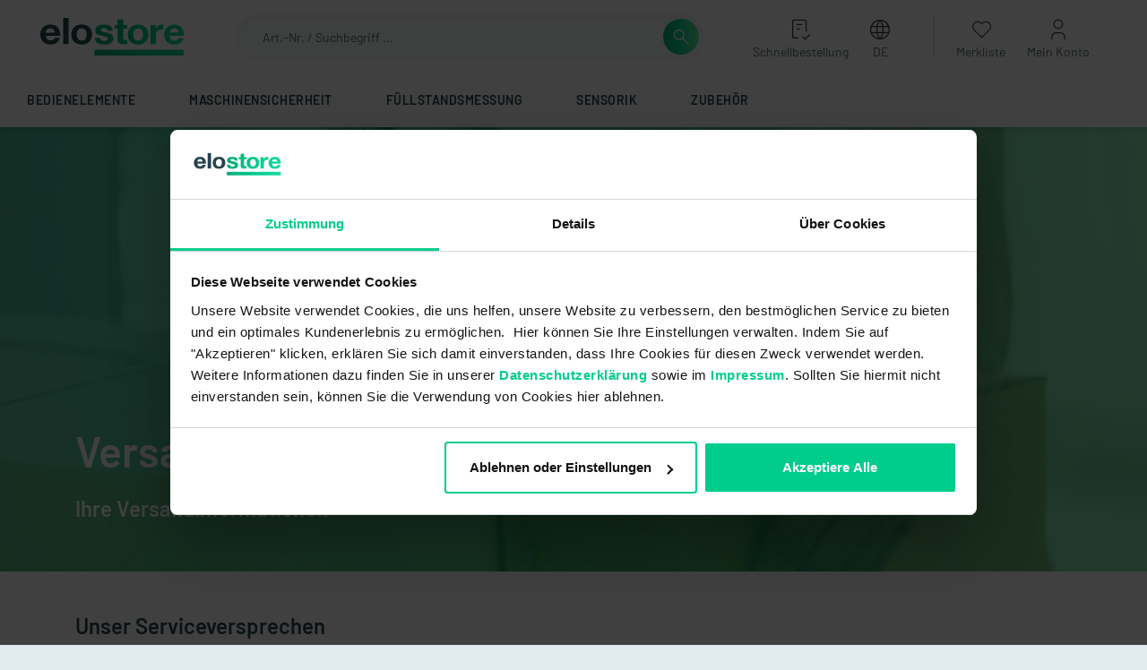

--- FILE ---
content_type: text/html; charset=UTF-8
request_url: https://elo.store/service/versandinformationen/
body_size: 208547
content:

<!DOCTYPE html>

    
<html lang="de-DE"
      itemscope="itemscope"
      itemtype="https://schema.org/WebPage">

                                
    <head>
                    
                                        <meta charset="utf-8">
            
                <meta name="viewport" content="width=device-width, initial-scale=1.0, maximum-scale=1.0, user-scalable=no" />

                        
                    <meta name="author"
                      content="">
                <meta name="robots"
                      content="index,follow">
                <meta name="revisit-after"
                      content="15 days">
                <meta name="keywords"
                      content="">
                <meta name="description"
                      content="Versandinformationen | Online shoppen bei elostore ✓ Schnelle Lieferung ✓ Nachhaltigkeit ✓">
            

        <meta name="google-site-verification" content="TfmefsByK_djmnnKO5sMketbL7jXH-Ei-6FEfLop2rw" />
<meta name="ahrefs-site-verification" content="6d1b34238a8dd36fb6c9cf8d15136a5d4e42004efc091ae740797d774e77536a">

                                <meta property="og:url"
                      content="https://elo.store/Service/Versandinformationen/">
                <meta property="og:type"
                      content="website">
                <meta property="og:site_name"
                      content="elostore">
                <meta property="og:title"
                      content="Versandinformationen | elostore">
                <meta property="og:description"
                      content="Versandinformationen | Online shoppen bei elostore ✓ Schnelle Lieferung ✓ Nachhaltigkeit ✓">
                <meta property="og:image"
                      content="https://elo.store/media/c0/2a/41/1610446317/elostore-logo.svg">

                <meta name="twitter:card"
                      content="summary">
                <meta name="twitter:site"
                      content="elostore">
                <meta name="twitter:title"
                      content="Versandinformationen | elostore">
                <meta name="twitter:description"
                      content="Versandinformationen | Online shoppen bei elostore ✓ Schnelle Lieferung ✓ Nachhaltigkeit ✓">
                <meta name="twitter:image"
                      content="https://elo.store/media/c0/2a/41/1610446317/elostore-logo.svg">
            

                        <meta property="og:url" content="https://elo.store/Service/Versandinformationen/"/>
            
                            <meta itemprop="copyrightHolder"
                      content="elostore">
                <meta itemprop="copyrightYear"
                      content="">
                <meta itemprop="isFamilyFriendly"
                      content="false">
                <meta itemprop="image"
                      content="https://elo.store/media/c0/2a/41/1610446317/elostore-logo.svg">
            
                                                            <link rel="alternate" hreflang="en-GB" href="https://elo.store/en/Service/Shipping-information/">
                                    <link rel="alternate" hreflang="de-DE" href="https://www.elo.store/Service/Versandinformationen/">
                                    <link rel="alternate" hreflang="x-default" href="https://elo.store/Service/Versandinformationen/">
                                    <link rel="alternate" hreflang="de-DE" href="https://elo.store/Service/Versandinformationen/">
                                    <link rel="alternate" hreflang="fr-FR" href="https://elo.store/fr/Service/Informations-sur-l-expedition/">
                            
            

            <meta http-equiv="X-UA-Compatible" content="IE=edge,chrome=1" />
    

                                        <script type="application/ld+json">
                    {
                        "@context": "https://schema.org/",
                        "@type": "WebSite",
                        "name": "elostore",
                        "url": "https://elo.store/",
                        "potentialAction": {
                            "@type": "SearchAction",
                            "target": "https://elo.store/search?search={search_term_string}",
                            "query-input": "required name=search_term_string"
                        }
                    }


                </script>
            
                            
                <script type="application/ld+json">
                    {
                        "@context": "https://schema.org",
                        "@type": "Organization",
                        "name": "elostore",
                        "url": "https://elo.store/",
                        "logo": "https://elo.store/media/c0/2a/41/1610446317/elostore-logo.svg",
                        "contactPoint": {
                            "@type": "ContactPoint",
                                                        "email": "shop@elo.store",
                            "contactType": "customer service",
                            "areaServed": "DE",
                            "availableLanguage": "German"
                        },
                        "sameAs": [""]
                    }
                </script>
            
                                                                                        

                <script id="Cookiebot" src="https://consent.cookiebot.com/uc.js" data-cbid="80bef6c4-022e-4349-851d-9f65cfb08f85" type="text/javascript" async></script>
    
    <meta name="google-site-verification" content="A6JDZtBh5AtDRqIZm9stvc3dF-toa3F_rwmAmv-3glY" />

    <!-- Facebook Pixel Code -->
    <script type="text/plain" data-cookieconsent="marketing">
        !function(f,b,e,v,n,t,s)
        {if(f.fbq)return;n=f.fbq=function(){n.callMethod?
            n.callMethod.apply(n,arguments):n.queue.push(arguments)};
            if(!f._fbq)f._fbq=n;n.push=n;n.loaded=!0;n.version='2.0';
            n.queue=[];t=b.createElement(e);t.async=!0;
            t.src=v;s=b.getElementsByTagName(e)[0];
            s.parentNode.insertBefore(t,s)}(window, document,'script',
            'https://connect.facebook.net/en_US/fbevents.js');
        fbq('init', '405301757930379');
        fbq('track', 'PageView');
    </script>
    <noscript><img height="1" width="1" style="display:none"
                   src="https://www.facebook.com/tr?id=405301757930379&ev=PageView&noscript=1"
        /></noscript>
    <!-- End Facebook Pixel Code -->

            <!-- Microsoft Ads Tag Code -->
        <script type="text/plain" data-cookieconsent="marketing">
            (function(w,d,t,r,u)
            {
                var f,n,i;
                w[u]=w[u]||[],f=function()
                {
                    var o={ti:&quot;<!-- -->148003373<!-- -->&quot;};
                    o.q=w[u],w[u]=new UET(o),w[u].push(&quot;pageLoad&quot;)
                },
                    n=d.createElement(t),n.src=r,n.async=1,n.onload=n.onreadystatechange=function()
                {
                    var s=this.readyState;
                    s&amp;&amp;s!==&quot;loaded&quot;&amp;&amp;s!==&quot;complete&quot;||(f(),n.onload=n.onreadystatechange=null)
                },
                    i=d.getElementsByTagName(t)[0],i.parentNode.insertBefore(n,i)
            })
            (window,document,&quot;script&quot;,&quot;//bat.bing.com/bat.js&quot;,&quot;uetq&quot;);
        </script>
        <!-- End Microsoft Ads Tag Code -->
    
            <!-- KI Chatbot Code -->
        
                                        
                    <script type="text/plain" data-cookieconsent="preferences" id="zsiqchat">var $zoho=$zoho || {};$zoho.salesiq = $zoho.salesiq || {widgetcode: "siqbdf6ed4e0bd369b9234c37c9634eecfdf1d145581cb8f49c078be3663516f3e7", values:{},ready:function(){}};var d=document;s=d.createElement("script");s.type="text/javascript";s.id="zsiqscript";s.defer=true;s.src="https://salesiq.zohopublic.eu/widget";t=d.getElementsByTagName("script")[0];t.parentNode.insertBefore(s,t);</script>
                <!-- End KI Chatbot Code -->
    
                    <link rel="shortcut icon"
                  href="https://elo.store/media/e8/fc/8e/1623749904/Favicon elostore.png">
        
                                <link rel="apple-touch-icon"
                  sizes="180x180"
                  href="https://elo.store/media/e8/fc/8e/1623749904/Favicon elostore.png">
                    
                    <link rel="canonical" href="https://elo.store/Service/Versandinformationen/"/>
    
                    <title itemprop="name">Versandinformationen | elostore</title>
        
                                                                        <link rel="stylesheet"
                      href="https://elo.store/theme/b21085f682a9e77482178c2d0391c2c4/css/all.css?1765974437">
                                    
                        <script>
        window.features = {"V6_5_0_0":true,"v6.5.0.0":true,"V6_6_0_0":false,"v6.6.0.0":false,"V6_7_0_0":false,"v6.7.0.0":false,"VUE3":false,"vue3":false,"JOIN_FILTER":false,"join.filter":false,"MEDIA_PATH":false,"media.path":false,"ES_MULTILINGUAL_INDEX":true,"es.multilingual.index":true,"STOCK_HANDLING":false,"stock.handling":false,"ASYNC_THEME_COMPILATION":false,"async.theme.compilation":false};
    </script>
        
                                                        
            <script>
            window.dataLayer = window.dataLayer || [];
            function gtag() { dataLayer.push(arguments); }

            (() => {
                const analyticsStorageEnabled = document.cookie.split(';').some((item) => item.trim().includes('google-analytics-enabled=1'));
                const adsEnabled = document.cookie.split(';').some((item) => item.trim().includes('google-ads-enabled=1'));

                // Always set a default consent for consent mode v2
                gtag('consent', 'default', {
                    'ad_user_data': adsEnabled ? 'granted' : 'denied',
                    'ad_storage': adsEnabled ? 'granted' : 'denied',
                    'ad_personalization': adsEnabled ? 'granted' : 'denied',
                    'analytics_storage': analyticsStorageEnabled ? 'granted' : 'denied'
                });
            })();
        </script>
    

            
    <script type="text/javascript">
        window.dataLayer = window.dataLayer || [];

        function getCountryCode() {

            let languageId = '596ba0ec8061483fb7ccfb52976c8a5f';
            let country = '';

            switch (languageId) {
                case '596ba0ec8061483fb7ccfb52976c8a5f': // Deutsch
                    country = 1;
                    break;
                case '2fbb5fe2e29a4d70aa5854ce7ce3e20b': // Englisch
                    country = 2;
                    break;
                case 'a836e1c0111142d9a1c762944649a67a': // Französisch
                    country = 3;
                    break;
                default:
            }

            return country;
        }

        function detectDevice() {
            if (window.innerWidth <= 768) {
                return 'mobile';
            }

            if (window.innerWidth <= 1024) {
                return 'tablet';
            }

            return 'desktop';
        }

        function pushMetaDataEvent() {
            window.dataLayer.push({
                event: 'page_meta',
                session_id: '',     // session_id ändert sich nicht während einer Sitzung
                user_id: '', // Jede user_id ist anonymisiert (one-way gehasht, zB md5). Parameter ist befüllt, wenn Nutzer eingeloggt ist, sonst bleibt es leer.
                customer_group: 'ddb8ebd57caf72187dc62216e6905c34',         // Wenn eingeloggt hier Kundengruppe mitgeben
                page_path: '/service/versandinformationen/', // z.B. '/Produkte/Bedienelemente/Einachsige-Joysticks/'
                country: 'DE',                                         // Land des Nutzers - z.B. 'DE', 'ENG', 'FR'
                language: 'de-DE',                // eingestellte Browsersprache - z.B. 'de', 'en', 'fr', 'es'
                country_code: getCountryCode(),                              // bestehender 'country_code' - eingestellte Shopsprache (Deutsch, Englisch, Französisch) - z.B. '1', '2', '3'
                loginstatus: 'logout', // bestehender 'loginstatus' anpassen zu nicht eingeloggt = 'logout' und eingeloggt = 'login'
                device: detectDevice()                                     // Gerätekategorie (desktop, mobile, tablet, tv)
            });
        }

        pushMetaDataEvent();
    </script>

    <script>
        window.dataLayer = window.dataLayer || [];
        window.dataLayer.push(
            {
                'event': 'cmpEvent',
                'Google Analytics': false,
                'Google AdWords': false
            }
        );
    </script>
        

    <template data-include-tag-manager-plugin
              data-analytics-include-tag-manager-plugin-options='{&quot;trackingId&quot;:&quot;GTM-KDLRVRV&quot;,&quot;domain&quot;:&quot;https:\/\/www.googletagmanager.com\/gtm.js&quot;,&quot;tagManagerCustomSnippet&quot;:false,&quot;tagManagerAlwaysActivated&quot;:true}'
    ></template>


                
                                
            

    
                
        
                                <script>
                window.activeNavigationId = '99876a45078c466d84fd25870b665e38';
                window.router = {
                    'frontend.cart.offcanvas': '/checkout/offcanvas',
                    'frontend.cookie.offcanvas': '/cookie/offcanvas',
                    'frontend.checkout.finish.page': '/checkout/finish',
                    'frontend.checkout.info': '/widgets/checkout/info',
                    'frontend.menu.offcanvas': '/widgets/menu/offcanvas',
                    'frontend.cms.page': '/widgets/cms',
                    'frontend.cms.navigation.page': '/widgets/cms/navigation',
                    'frontend.account.addressbook': '/widgets/account/address-book',
                    'frontend.country.country-data': '/country/country-state-data',
                    'frontend.app-system.generate-token': '/app-system/Placeholder/generate-token',
                    };
                window.salesChannelId = '0b60eee18b454135bc287e7ca98f1c66';
            </script>
        
                                <script>
                
                window.breakpoints = {"xs":0,"sm":576,"md":768,"lg":992,"xl":1200};
            </script>
        
                                    <script>
                    window.customerLoggedInState = 0;

                    window.wishlistEnabled = 1;
                </script>
                    
                        
                            <script>
                window.themeAssetsPublicPath = 'https://elo.store/theme/35bd881ba1374dea94ecc3057c7292d3/assets/';
            </script>
        
                                                                                                <script type="text/javascript" src="https://elo.store/theme/b21085f682a9e77482178c2d0391c2c4/js/all.js?1765974437" defer></script>
                                                            </head>


                
                                                
    <body
            class="is-ctl-navigation is-act-index locale-de"
            data-data-layer-login-status="true"
            data-data-layer-login-status-plugin-options="{&quot;customer&quot;:0}"
            data-is-logged-in="0">

                        <noscript class="noscript-main">
                
        <div role="alert"
         class="alert alert-info alert-has-icon">
                                        <span class="icon icon-default icon-default-info">
                        <?xml version="1.0" encoding="utf-8"?>
<!-- Generator: Adobe Illustrator 24.0.1, SVG Export Plug-In . SVG Version: 6.00 Build 0)  -->
<svg version="1.1" xmlns="http://www.w3.org/2000/svg" xmlns:xlink="http://www.w3.org/1999/xlink" x="0px" y="0px"
	 width="16px" height="16px" viewBox="0 0 16 16" style="enable-background:new 0 0 16 16;" xml:space="preserve">
<style type="text/css">
	.st0{fill-rule:evenodd;clip-rule:evenodd;}
</style>
<path class="st0" d="M8,0C3.582,0,0,3.582,0,8s3.582,8,8,8s8-3.582,8-8S12.418,0,8,0z M7.749,11.147L4.012,7.41l1.414-1.414
	l2.323,2.323l3.43-3.43l1.414,1.414L7.749,11.147z"/>
</svg>

        </span>
                
                    <div class="alert-content-container">
                                                    
                    <div class="alert-content">
                            Um unseren Shop in vollem Umfang nutzen zu können, empfehlen wir Ihnen Javascript in Ihrem Browser zu aktivieren.
            </div>

                                </div>
            </div>


                </noscript>
        
            
    <header class="header-main"
                            >

            <div class="container">
                        
            <div class="row align-items-center header-row">
                            <div class="col-12 col-lg-auto header-logo-col">
                        <div class="header-logo-main">
                    <a class="header-logo-main-link"
               href="/"
               title="Startseite">
                                    <picture class="header-logo-picture">
                                                                                
                                                                            
                                                                                    <img src="https://elo.store/media/c0/2a/41/1610446317/elostore-logo.svg"
                                     alt="Startseite"
                                     class="img-fluid header-logo-main-img">
                                                                        </picture>
                            </a>
            </div>
                </div>
            
                <div class="col-12 col-sm header-search-col">
        <div class="row">
            <div class="col-xl-3 col-lg-4">
                <div class="col-sm-auto header-burgermenu d-lg-none">
                                            <div class="nav-main-toggle">
                                                            <button class="nav-main-toggle-btn header-actions-btn"
                                        type="button"
                                        data-offcanvas-menu="true"
                                        aria-label="Menü">
                                                                            <div id="custom-menu-icon" class="menu-icon">
                                            <div class="line-1"></div>
                                            <div class="line-2"></div>
                                            <div class="line-3"></div>
                                        </div>
                                                                        <p> MENÜ </p>
                                </button>
                                                    </div>
                                    </div>
                                    <div class="header-logo-tablet">
                            <div class="header-logo-main">
                    <a class="header-logo-main-link"
               href="/"
               title="Startseite">
                                    <picture class="header-logo-picture">
                                                                                
                                                                            
                                                                                    <img src="https://elo.store/media/c0/2a/41/1610446317/elostore-logo.svg"
                                     alt="Startseite"
                                     class="img-fluid header-logo-main-img">
                                                                        </picture>
                            </a>
            </div>
                    </div>
                            </div>
            <div class="col-xl-9 col-lg-8">
                
    <div class="collapse"
         id="searchCollapse">
        <div class="header-search">
                
    
                    <form action="/search"
                      method="get"
                                                                      data-search-form="true"
                                                                  data-search-widget-options='{&quot;searchWidgetMinChars&quot;:2}'
                      data-url="/suggest?search="
                      class="header-search-form">
                        <div class="input-group">
                    <input type="search"
                   name="search"
                   class="form-control header-search-input"
                   autocomplete="off"
                   autocapitalize="off"
                   placeholder="Art.-Nr. / Suchbegriff ..."
                   aria-label="Art.-Nr. / Suchbegriff ..."
                   value=""
                   data-clarity-mask="true">
            <button type="submit"
                    class="btn btn-green header-search-btn"
                    aria-label="Suchen">
                    <span class="header-search-icon">
                                <span class="icon icon-default icon-default-search">
                        <?xml version="1.0" encoding="utf-8"?>
<!-- Generator: Adobe Illustrator 24.0.1, SVG Export Plug-In . SVG Version: 6.00 Build 0)  -->
<svg version="1.1" xmlns="http://www.w3.org/2000/svg" xmlns:xlink="http://www.w3.org/1999/xlink" x="0px" y="0px"
	 width="24px" height="24px" viewBox="0 0 24 24" style="enable-background:new 0 0 24 24;" xml:space="preserve">
<g>
	<path d="M21.5303,20.4697l-6.9378-6.9378C15.4714,12.4234,16,11.0245,16,9.5C16,5.9102,13.0898,3,9.5,3S3,5.9102,3,9.5
		S5.9102,16,9.5,16c1.5245,0,2.9234-0.5286,4.0319-1.4075l6.9378,6.9378L21.5303,20.4697z M9.5,14.5c-2.757,0-5-2.243-5-5
		s2.243-5,5-5s5,2.243,5,5S12.257,14.5,9.5,14.5z"/>
</g>
</svg>

        </span>
                                    <span class="icon icon-default icon-default-x icon- d-none">
                        <?xml version="1.0" encoding="utf-8"?>
<!-- Generator: Adobe Illustrator 24.0.1, SVG Export Plug-In . SVG Version: 6.00 Build 0)  -->
<svg version="1.1" xmlns="http://www.w3.org/2000/svg" xmlns:xlink="http://www.w3.org/1999/xlink" x="0px" y="0px"
	 width="24px" height="24px" viewBox="0 0 24 24" style="enable-background:new 0 0 24 24;" xml:space="preserve">
<polygon points="21.5234,3.5371 20.4766,2.4629 11.75,10.9536 3.0234,2.4629 1.9766,3.5371 10.6746,12 1.9766,20.4629
	3.0234,21.5371 11.75,13.0464 20.4766,21.5371 21.5234,20.4629 12.8254,12 "/>
</svg>

        </span>
                        </span>
            </button>
        
            </div>
                </form>
            
        </div>
    </div>
            </div>
        </div>
    </div>

                <div class="col-12 col-sm-auto header-actions-col">
        <div class="row ">
            
                            <div class="col-auto d-lg-none">
                    <div class="btn btn-green search-toggle">
                        <button class="btn header-actions-btn search-toggle-btn js-search-toggle-btn collapsed"
                                type="button"
                                data-bs-toggle="collapse"
                                data-bs-target="#searchCollapse"
                                aria-expanded="false"
                                aria-controls="searchCollapse"
                                aria-label="Suchen">
                                    <span class="icon icon-default icon-default-search">
                        <?xml version="1.0" encoding="utf-8"?>
<!-- Generator: Adobe Illustrator 24.0.1, SVG Export Plug-In . SVG Version: 6.00 Build 0)  -->
<svg version="1.1" xmlns="http://www.w3.org/2000/svg" xmlns:xlink="http://www.w3.org/1999/xlink" x="0px" y="0px"
	 width="24px" height="24px" viewBox="0 0 24 24" style="enable-background:new 0 0 24 24;" xml:space="preserve">
<g>
	<path d="M21.5303,20.4697l-6.9378-6.9378C15.4714,12.4234,16,11.0245,16,9.5C16,5.9102,13.0898,3,9.5,3S3,5.9102,3,9.5
		S5.9102,16,9.5,16c1.5245,0,2.9234-0.5286,4.0319-1.4075l6.9378,6.9378L21.5303,20.4697z M9.5,14.5c-2.757,0-5-2.243-5-5
		s2.243-5,5-5s5,2.243,5,5S12.257,14.5,9.5,14.5z"/>
</g>
</svg>

        </span>
                            </button>
                    </div>
                </div>
            
                            <div class="col-auto hide-mobile">
                    <div class="fast-order-menu header-actions-btn">
                        <form action="/account/login">
                            <input type="hidden" name="redirectTo" value="frontend.b2b.b2bfastorder.index">
                            <button class="btn header-actions-btn" type="submit">
                                        <span class="icon icon-default icon-default-fast-order">
                        <?xml version="1.0" encoding="UTF-8"?>
<svg width="17px" height="19px" viewBox="0 0 17 19" version="1.1" xmlns="http://www.w3.org/2000/svg" xmlns:xlink="http://www.w3.org/1999/xlink">
    <title>Group 11</title>
    <g stroke="none" stroke-width="1" fill="none" fill-rule="evenodd" stroke-linecap="round" stroke-linejoin="round">
        <g transform="translate(-1169, -121)" stroke="#2C3E50">
            <g transform="translate(1170, 122)">
                <path d="M4.615,16 L2,16 C0.8954305,16 0,15.1045695 0,14 L0,2 C0,0.8954305 0.8954305,0 2,0 L10,0 C11.1045695,0 12,0.8954305 12,2 L12,10"></path>
                <polyline points="9 15 11 17 15 13"></polyline>
                <line x1="4" y1="4" x2="8" y2="4"></line>
                <line x1="4" y1="8" x2="6" y2="8"></line>
            </g>
        </g>
    </g>
</svg>

        </span>
                                    <div class="header-actions-label">
                                    Schnellbestellung
                                </div>
                            </button>
                        </form>
                    </div>
                </div>

                                    <div class="col-auto hide-mobile">
                        <div class="language-menu">
                            <div class="dropdown">
                                    
                        <form method="post"
                  action="/checkout/language"
                  class="language-form"
                  data-form-auto-submit="true">

                                                                            
                    <button class="btn header-actions-btn"
                            type="button"
                            id="languagesDropdown-header"
                                                            data-bs-toggle="dropdown"
                                                        aria-haspopup="true"
                            aria-expanded="false">
                                <span class="icon icon-solid icon-solid-language">
                        <?xml version="1.0" encoding="UTF-8"?>
<svg width="17px" height="18px" viewBox="0 0 17 18" version="1.1" xmlns="http://www.w3.org/2000/svg" xmlns:xlink="http://www.w3.org/1999/xlink">
    <title>Group 2</title>
    <g stroke="none" stroke-width="1" fill="none" fill-rule="evenodd" stroke-linecap="round" stroke-linejoin="round">
        <g transform="translate(-1256, -121)" stroke="#2C3E50">
            <g transform="translate(1256.5, 122)">
                <path d="M0,8.00000017 C0,10.8581247 1.52479133,13.4991409 4,14.9282033 C6.4752086,16.3572657 9.5247914,16.3572657 12,14.9282033 C14.4752087,13.4991409 16,10.8581247 16,8.00000017 C16,3.58172207 12.4182779,1.68587172e-07 8,1.68587172e-07 C3.58172207,1.68587172e-07 0,3.58172207 0,8.00000017"></path>
                <line x1="0.533333333" y1="5.33333333" x2="15.4666667" y2="5.33333333"></line>
                <line x1="0.533333333" y1="10.6666667" x2="15.4666667" y2="10.6666667"></line>
                <path d="M7.55555556,0 C4.50039123,4.89580072 4.50039123,11.1041993 7.55555556,16"></path>
                <path d="M8.44444444,0 C11.4996088,4.89580072 11.4996088,11.1041993 8.44444444,16"></path>
            </g>
        </g>
    </g>
</svg>

        </span>
                            <div class="header-actions-label">
                            <span class="top-bar-nav-text">DE</span>
                        </div>
                    </button>
                                            <div class="top-bar-list dropdown-menu dropdown-menu-right"
                            aria-labelledby="languagesDropdown-header">
                                                                <div class="top-bar-list-item dropdown-item item-checked"
                                         title="">

                                                                                                                                                                            
                                            <label class="top-bar-list-label"
                                                   for="header-596ba0ec8061483fb7ccfb52976c8a5f">
                                                <input id="header-596ba0ec8061483fb7ccfb52976c8a5f"
                                                       class="top-bar-list-radio"
                                                       value="596ba0ec8061483fb7ccfb52976c8a5f"
                                                       name="languageId"
                                                       type="radio"
                                                     checked>
                                                <div class="top-bar-list-icon language-flag country-de language-de"></div>
                                                                                                    Deutsch
                                                                                            </label>
                                                                            </div>
                                                                <div class="top-bar-list-item dropdown-item"
                                         title="">

                                                                                                                                                                            
                                            <label class="top-bar-list-label"
                                                   for="header-2fbb5fe2e29a4d70aa5854ce7ce3e20b">
                                                <input id="header-2fbb5fe2e29a4d70aa5854ce7ce3e20b"
                                                       class="top-bar-list-radio"
                                                       value="2fbb5fe2e29a4d70aa5854ce7ce3e20b"
                                                       name="languageId"
                                                       type="radio"
                                                    >
                                                <div class="top-bar-list-icon language-flag country-gb language-en"></div>
                                                                                                    English
                                                                                            </label>
                                                                            </div>
                                                                <div class="top-bar-list-item dropdown-item"
                                         title="">

                                                                                                                                                                            
                                            <label class="top-bar-list-label"
                                                   for="header-a836e1c0111142d9a1c762944649a67a">
                                                <input id="header-a836e1c0111142d9a1c762944649a67a"
                                                       class="top-bar-list-radio"
                                                       value="a836e1c0111142d9a1c762944649a67a"
                                                       name="languageId"
                                                       type="radio"
                                                    >
                                                <div class="top-bar-list-icon language-flag country-fr language-fr"></div>
                                                                                                    Französisch
                                                                                            </label>
                                                                            </div>
                                                    </div>
                    
                    <input name="redirectTo" type="hidden" value="frontend.navigation.page"/>

                                            <input name="redirectParameters[_httpCache]" type="hidden" value="1">
                                            <input name="redirectParameters[navigationId]" type="hidden" value="99876a45078c466d84fd25870b665e38">
                                                </form>
                                        </div>
                        </div>
                    </div>
                
                
                <div class="header-actions-separator"></div>

                                                            <div class="col-auto hide-mobile">
                            <div class="header-wishlist">
                                <a class="btn header-wishlist-btn header-actions-btn"
                                   href="/wishlist"
                                   title="Merkliste"
                                   aria-label="Merkliste">
                                        <span class="header-wishlist-icon">
                <span class="icon icon-solid icon-solid-heart">
                        <?xml version="1.0" encoding="UTF-8"?>
<svg width="20px" height="18px" viewBox="0 0 20 18" version="1.1" xmlns="http://www.w3.org/2000/svg" xmlns:xlink="http://www.w3.org/1999/xlink">
    <title>Group 3</title>
    <g stroke="none" stroke-width="1" fill="none" fill-rule="evenodd" stroke-linecap="round" stroke-linejoin="round">
        <g transform="translate(-1339, -120)" stroke="#2C3E50">
            <g transform="translate(1340.4869, 120.9885)">
                <path d="M16.5131377,8.58354579 L9.01313768,16.0115458 L1.51313768,8.58354579 C0.164435648,7.2711272 -0.333132757,5.31258614 0.225617799,3.5155782 C0.784368356,1.71857026 2.30479103,0.387490889 4.1598998,0.0712454523 C6.01500857,-0.244999985 7.89056627,0.507157375 9.01313768,2.01754579 C10.1404134,0.518331934 12.0119636,-0.223840891 13.8603419,0.0953621718 C15.7087201,0.414565234 17.2229587,1.74144208 17.7821302,3.53189453 C18.3413016,5.32234699 17.8513319,7.27515279 16.5131377,8.58954579"></path>
            </g>
        </g>
    </g>
</svg>

        </span>
            <div class="header-actions-label">
            Merkliste
        </div>
    </span>
        <span class="badge badge-primary header-wishlist-badge"
          id="wishlist-basket"
          data-wishlist-storage="true"
          data-wishlist-storage-options="{&quot;listPath&quot;:&quot;\/wishlist\/list&quot;,&quot;mergePath&quot;:&quot;\/wishlist\/merge&quot;,&quot;pageletPath&quot;:&quot;\/wishlist\/merge\/pagelet&quot;}"
          data-wishlist-widget="true"
    ></span>
                                </a>
                            </div>
                        </div>
                                    
                <div class="col-auto">
                    <div class="account-menu">
                            <div class="dropdown">
            <button class="btn account-menu-btn header-actions-btn"
            type="button"
            id="accountWidget"
            data-offcanvas-account-menu="true"
            data-bs-toggle="dropdown"
            aria-haspopup="true"
            aria-expanded="false"
            aria-label="Mein Konto">
                <span class="icon icon-default icon-default-person">
                        <?xml version="1.0" encoding="UTF-8"?>
<svg width="14px" height="20px" viewBox="0 0 14 20" version="1.1" xmlns="http://www.w3.org/2000/svg" xmlns:xlink="http://www.w3.org/1999/xlink">
    <title>Group 6</title>
    <g stroke="none" fill="none" stroke-width="1" fill="none" fill-rule="evenodd" stroke-linecap="round" stroke-linejoin="round">
        <g transform="translate(-1429, -119)" stroke="#2C3E50">
            <g transform="translate(1430, 120)">
                <path d="M2,4 C2,6.209139 3.790861,8 6,8 C8.209139,8 10,6.209139 10,4 C10,1.790861 8.209139,0 6,0 C3.790861,0 2,1.790861 2,4"></path>
                <path d="M0,18 L0,16 C0,13.790861 1.790861,12 4,12 L8,12 C10.209139,12 12,13.790861 12,16 L12,18"></path>
            </g>
        </g>
    </g>
</svg>

        </span>
            <div class="header-accout-label header-actions-label">
            Mein Konto
        </div>
    </button>

            <div class="account-dropdown-wrapper">
        <div class="dropdown-menu dropdown-menu-right account-menu-dropdown js-account-menu-dropdown"
             aria-labelledby="accountWidget">
            

        
            <div class="offcanvas-header">
                <button class="btn btn-light btn-block offcanvas-close js-offcanvas-close sticky-top">
                                        <span class="icon icon-default icon-default-x icon-sm">
                        <?xml version="1.0" encoding="utf-8"?>
<!-- Generator: Adobe Illustrator 24.0.1, SVG Export Plug-In . SVG Version: 6.00 Build 0)  -->
<svg version="1.1" xmlns="http://www.w3.org/2000/svg" xmlns:xlink="http://www.w3.org/1999/xlink" x="0px" y="0px"
	 width="24px" height="24px" viewBox="0 0 24 24" style="enable-background:new 0 0 24 24;" xml:space="preserve">
<polygon points="21.5234,3.5371 20.4766,2.4629 11.75,10.9536 3.0234,2.4629 1.9766,3.5371 10.6746,12 1.9766,20.4629
	3.0234,21.5371 11.75,13.0464 20.4766,21.5371 21.5234,20.4629 12.8254,12 "/>
</svg>

        </span>
                        

        <div class="closingText">
                                    Menü schließen
                    
        </div>
    </button>
        </div>
    
        <div class="offcanvas-body">
            <div class="account-menu">
                                                            <div class="dropdown-header account-menu-header">
                    Mein Konto
                </div>
                    
    
    
                    <div class="account-menu-login">
            <a href="/account/login"
               title="anmelden"
               class="btn btn-medium btn-green account-menu-login-button">
                anmelden
            </a>

            <div class="account-menu-register">
                oder <a href="/account/login"
                title="Registrieren">Registrieren</a>
            </div>
        </div>
    
            <div class="account-menu-links">
            <div class="header-account-menu">
        <div class="card account-menu-inner">
                                                    
    
                                <div class="list-group list-group-flush account-aside-list-group">
                                                    <div class="list-group list-group-flush account-aside-list-group">
                                        
                                    <a href="/b2bdashboard"
               title="Dashboard"
               class="list-group-item list-group-item-action account-aside-item is--b2b-acl is--b2b-acl-controller-b2bdashboard is--b2b-acl-action-index is--b2b-acl-allowed">
                Dashboard
            </a>
                                            <a href="/b2baccount"
               title="Mein Account"
               class="list-group-item list-group-item-action account-aside-item is--b2b-acl is--b2b-acl-controller-b2baccount is--b2b-acl-action-index is--b2b-acl-allowed">
                Mein Account
            </a>
                                            <a href="/b2bcompany"
               title="Adressen"
               class="list-group-item list-group-item-action account-aside-item is--b2b-acl is--b2b-acl-controller-b2bcompany is--b2b-acl-action-index is--b2b-acl-allowed">
                Adressen
            </a>
                                            <a href="/b2border"
               title="Bestellungen"
               class="list-group-item list-group-item-action account-aside-item is--b2b-acl is--b2b-acl-controller-b2border is--b2b-acl-action-index is--b2b-acl-allowed">
                Bestellungen
            </a>
                                            <a href="/b2borderlist"
               title="Bestelllisten"
               class="list-group-item list-group-item-action account-aside-item is--b2b-acl is--b2b-acl-controller-b2borderlist is--b2b-acl-action-index is--b2b-acl-allowed">
                Bestelllisten
            </a>
                                            <a href="/b2bstatistic"
               title="Statistiken"
               class="list-group-item list-group-item-action account-aside-item is--b2b-acl is--b2b-acl-controller-b2bstatistic is--b2b-acl-action-index is--b2b-acl-allowed">
                Statistiken
            </a>
                                            <a href="/b2bfastorder"
               title="Schnellbestellung"
               class="list-group-item list-group-item-action account-aside-item is--b2b-acl is--b2b-acl-controller-b2bfastorder is--b2b-acl-action-index is--b2b-acl-allowed">
                Schnellbestellung
            </a>
                                            <a href="/b2bpayment"
               title="Zahlungsarten"
               class="list-group-item list-group-item-action account-aside-item is--b2b-acl is--b2b-acl-controller-b2bpayment is--b2b-acl-action-index is--b2b-acl-allowed">
                Zahlungsarten
            </a>
                                </div>
                            

                                                                </div>
    
                                                </div>
    </div>
    </div>
    </div>
    </div>
        </div>
    </div>
    </div>
                    </div>
                </div>
            
                            <div class="col-auto">
                    <div class="header-cart"
                         data-offcanvas-cart="true">
                        <a class="btn header-cart-btn header-actions-btn"
                           href="/checkout/cart"
                           data-cart-widget="true"
                           title="Warenkorb"
                           aria-label="Warenkorb">
                                <span class="header-cart-icon">
        <span class="icon header-cart-icon">
                    <span class="icon icon-default icon-default-cart">
                        <?xml version="1.0" encoding="UTF-8"?>
<svg width="17px" height="20px" viewBox="0 0 17 20" version="1.1" xmlns="http://www.w3.org/2000/svg" xmlns:xlink="http://www.w3.org/1999/xlink">
    <title>Group</title>
    <g stroke="none" stroke-width="1" fill="none" fill-rule="evenodd" stroke-linecap="round" stroke-linejoin="round">
        <g transform="translate(-1517, -119)" stroke="#2C3E50">
            <g transform="translate(1517.5, 120)">
                <path d="M0,16 C0,17.1045695 0.8954305,18 2,18 C3.1045695,18 4,17.1045695 4,16 C4,14.8954305 3.1045695,14 2,14 C0.8954305,14 0,14.8954305 0,16"></path>
                <path d="M11,16 C11,17.1045695 11.8954305,18 13,18 C14.1045695,18 15,17.1045695 15,16 C15,14.8954305 14.1045695,14 13,14 C11.8954305,14 11,14.8954305 11,16"></path>
                <polyline points="13 14 2 14 2 0 0 0"></polyline>
                <polyline points="2 2 16 3 15 10 2 10"></polyline>
            </g>
        </g>
    </g>
</svg>

        </span>
            </span>

        <div class="header-actions-label">
            Warenkorb
        </div>
    </span>

                            </a>
                    </div>
                </div>
                    </div>
    </div>
        </div>
            <a class="helper-hover-cart" id="helperHoverCart" href="/checkout/cart"></a>
    </div>

    </header>

                                    <div class="nav-main">
                                        <div class="main-navigation"
         id="mainNavigation"
         data-flyout-menu="true">
                    <div class="container">
                                    <nav class="nav main-navigation-menu"
                        itemscope="itemscope"
                        itemtype="http://schema.org/SiteNavigationElement">
                        
                        
                            
                                            
                                                                                                                                                                                
                        <a class="nav-link main-navigation-link "
                           href="https://elo.store/Produkte/Bedienelemente/"
                           itemprop="url"
                                                            data-flyout-menu-trigger="e468ff3098af42f2b7202a0b685b8ad4"
                                                       title="Bedienelemente">
                            <div class="main-navigation-link-text">
                                                                <span itemprop="name">
                                                                BEDIENELEMENTE
                        </span>
                            </div>
                        </a>
                                                                                                                                            
                        <a class="nav-link main-navigation-link "
                           href="https://elo.store/Produkte/Maschinensicherheit/"
                           itemprop="url"
                                                            data-flyout-menu-trigger="1f3fb0d79ae943bcb20cce3f257f42ea"
                                                       title="Maschinensicherheit">
                            <div class="main-navigation-link-text">
                                                                <span itemprop="name">
                                                                MASCHINENSICHERHEIT
                        </span>
                            </div>
                        </a>
                                                                                                                                            
                        <a class="nav-link main-navigation-link "
                           href="https://elo.store/Produkte/Fuellstandsmessung/"
                           itemprop="url"
                                                            data-flyout-menu-trigger="94d8f89aa5f34799a693ccb925ca7431"
                                                       title="Füllstandsmessung">
                            <div class="main-navigation-link-text">
                                                                <span itemprop="name">
                                                                FÜLLSTANDSMESSUNG
                        </span>
                            </div>
                        </a>
                                                                                                                                            
                        <a class="nav-link main-navigation-link "
                           href="https://elo.store/Produkte/Sensorik/"
                           itemprop="url"
                                                            data-flyout-menu-trigger="38b5f20a657b4c9cbbe5da60d46aa765"
                                                       title="Sensorik">
                            <div class="main-navigation-link-text">
                                                                <span itemprop="name">
                                                                SENSORIK
                        </span>
                            </div>
                        </a>
                                                                                                                                            
                        <a class="nav-link main-navigation-link "
                           href="https://elo.store/Produkte/Zubehoer/"
                           itemprop="url"
                                                            data-flyout-menu-trigger="0cc37ff5698d440abc2ca3004c3ed296"
                                                       title="Zubehör">
                            <div class="main-navigation-link-text">
                                                                <span itemprop="name">
                                                                ZUBEHÖR
                        </span>
                            </div>
                        </a>
                                                                                                    
                                    <a class="nav-link main-navigation-link trees"
                    href="https://elo.store/UEber-uns/"
                    itemprop="url"
                                        title="Über uns">
                    <div class="main-navigation-link-text">
                                                <span itemprop="name">
                                                        ÜBER UNS
                        </span>
                    </div>
                </a>
                                                                
                                    <a class="nav-link main-navigation-link trees"
                    href="/UEber-elostore/Nachhaltigkeit/"
                    itemprop="url"
                                        title="Bäume gepflanzt">
                    <div class="main-navigation-link-text">
                                                    <span class="category-icon">
                                                                            <span class="icon icon-default icon-default-trees">
                        <?xml version="1.0" encoding="UTF-8"?>
<svg width="27px" height="27px" viewBox="0 0 27 27" version="1.1" xmlns="http://www.w3.org/2000/svg" xmlns:xlink="http://www.w3.org/1999/xlink">
    <title>Icon Bäume</title>
    <g stroke="none" stroke-width="1" fill="none" fill-rule="evenodd">
        <g transform="translate(-1239.000000, -107.000000)" fill="#284650" fill-rule="nonzero">
            <g transform="translate(1239.000000, 107.000000)">
                <path d="M26.6044922,26.2089844 L23.4140625,26.2089844 L23.4140625,20.7974355 C25.4244551,20.5747383 27,18.6737168 27,16.36875 C27,14.101752 25.4756074,12.2265176 23.5127285,11.953459 C23.9045977,11.4619219 24.1723828,10.8710859 24.2750039,10.2291504 C24.3094395,10.0134668 24.1625215,9.81065039 23.9468379,9.77616211 C23.730416,9.7420957 23.5282852,9.88864453 23.4938496,10.1043281 C23.3258906,11.1557461 22.591248,12.0298711 21.6024785,12.3880957 C21.366334,12.4736309 21.1903594,12.6793477 21.1430039,12.9248262 C21.0694922,13.3056738 20.801707,14.2377012 19.9052227,14.666748 C19.1317148,15.0369434 18.3728672,14.8100273 18.0829863,14.6954355 C17.5949297,14.5016895 17.2681348,14.1852832 17.0656875,13.9239316 L17.0656875,12.2147578 L18.7935293,10.4870215 C18.9479883,10.3325098 18.9479883,10.082127 18.7935293,9.92766797 C18.6390176,9.77331445 18.388582,9.77320898 18.2342285,9.92766797 L17.0657402,11.0961035 L17.0657402,8.47747266 C17.0657402,8.25899414 16.8887109,8.08196484 16.6702324,8.08196484 C16.4517539,8.08196484 16.2747246,8.25899414 16.2747246,8.47747266 L16.2747246,10.3370449 L15.1062891,9.16860938 C14.9517773,9.01420312 14.7013945,9.01420312 14.5469355,9.16860938 C14.3924766,9.32312109 14.3924766,9.57350391 14.5469355,9.72796289 L16.2747773,11.4558047 L16.2747773,13.9241953 C16.0715391,14.1858633 15.7442168,14.5022695 15.2579004,14.6953301 C14.9674922,14.8100801 14.2086973,15.0370488 13.4352949,14.6669063 C13.0607227,14.4873984 12.7586074,14.2017363 12.5340117,13.8194648 C12.6028301,12.0713203 12.0973711,9.51649805 11.3459062,7.06825195 C11.4483691,7.01282813 11.5540488,6.96283594 11.6625234,6.91991016 C12.0147891,6.78142969 12.2289961,6.42452344 12.1836973,6.0530625 C12.1753125,5.98239844 12.1711992,5.91405469 12.1711992,5.84412891 C12.1711992,5.04151172 12.7146797,4.34657813 13.4928281,4.15399219 C13.8672422,4.06133789 14.1286992,3.72515625 14.1286992,3.33239062 C14.1286992,1.93113281 15.2689219,0.791121094 16.6704961,0.791121094 C18.0717012,0.791121094 19.2117129,1.93113281 19.2117129,3.33660938 C19.2117129,3.72520898 19.4731699,4.06133789 19.8476367,4.15404492 C20.7008262,4.36524609 21.2627109,5.18183789 21.1568203,6.05211328 C21.1115742,6.42425977 21.3256758,6.78100781 21.6777832,6.91985742 C22.4180684,7.21121484 23.0150215,7.80078516 23.3155547,8.53727344 C23.3990859,8.74193555 23.6330684,8.83490625 23.8311387,8.75406445 C24.0334277,8.67153516 24.130459,8.4407168 24.0479297,8.23848047 C23.6661855,7.30286719 22.9078652,6.55398633 21.9677168,6.18389648 C21.9518965,6.17767383 21.9403477,6.16143164 21.9421934,6.14692969 C22.1007656,4.86922852 21.2659277,3.69087891 20.0376914,3.38617969 C20.0177578,3.38122266 20.0027813,3.35991797 20.0027813,3.33239063 C20.0026758,1.49486133 18.5078145,0 16.6703906,0 C14.8326504,0 13.3375781,1.49486133 13.3375781,3.33650391 C13.3375781,3.3598125 13.3226016,3.38116992 13.3027734,3.38607422 C12.1707246,3.66614648 11.3800781,4.67690625 11.3800781,5.84402344 C11.3800781,5.94411328 11.3861426,6.04589063 11.3983242,6.14766797 C11.406498,6.21611719 11.1546914,6.27301758 11.0996367,6.3060293 C11.0011816,6.01467188 10.899457,5.72816602 10.7945156,5.44951758 C9.09852539,0.945474609 7.39810547,0 6.27027539,0 C4.30207031,0 2.79687305,2.77324805 1.88071875,5.09973047 C1.80066797,5.30296875 1.90054688,5.53262695 2.10378516,5.61267773 C2.30691797,5.69278125 2.53668164,5.59284961 2.61673242,5.38961133 C3.76755469,2.467125 5.09920313,0.791015625 6.27027539,0.791015625 C7.49355469,0.791015625 8.87276953,2.59057617 10.0542305,5.72827148 C11.1671895,8.68408594 11.7495352,11.8765723 11.7495352,13.5025313 C11.7495352,16.7557676 9.50310352,19.428873 6.6657832,19.6579512 L6.6657832,16.4482734 C6.6657832,16.4481152 6.6657832,16.4479043 6.6657832,16.4477461 L6.6657832,14.9354824 L8.31642187,13.2848437 C8.47088086,13.130332 8.47088086,12.8799492 8.31642187,12.7254902 C8.16191016,12.571084 7.91152734,12.571084 7.75706836,12.7254902 L6.66583594,13.8167227 L6.66583594,12.1629199 C6.66583594,11.9444414 6.48880664,11.7674121 6.27032812,11.7674121 C6.05184961,11.7674121 5.87482031,11.9444414 5.87482031,12.1629199 L5.87482031,14.771373 L5.87482031,14.7719004 L5.87482031,15.4931484 L4.78353516,14.4018633 C4.62902344,14.247457 4.37864063,14.247457 4.22418164,14.4018633 C4.06972266,14.556375 4.06972266,14.8067578 4.22418164,14.9612168 L5.87482031,16.6118555 L5.87482031,19.6579512 C3.03744727,19.428873 0.791015625,16.7557676 0.791015625,13.5025313 C0.791015625,11.9741836 1.28255273,9.39853125 2.01418945,7.09335352 C2.08026563,6.88521094 1.96504102,6.66283008 1.7568457,6.59675391 C1.5489668,6.53083594 1.326375,6.64595508 1.26024609,6.85409766 C0.494701172,9.26616797 0,11.875834 0,13.5025313 C0,17.1942012 2.60091211,20.2234746 5.87476758,20.450918 L5.87476758,26.2089844 L0.395507813,26.2089844 C0.177029297,26.2089844 0,26.3860137 0,26.6044922 C0,26.8229707 0.177029297,27 0.395507813,27 L26.6044922,27 C26.8229707,27 27,26.8229707 27,26.6044922 C27,26.3860137 26.8229707,26.2089844 26.6044922,26.2089844 L26.6044922,26.2089844 Z M16.2746719,26.2089844 L6.6657832,26.2089844 L6.6657832,20.450918 C9.50937891,20.253375 11.8449316,17.9418164 12.4097695,14.9186074 C12.6128496,15.1047598 12.8409785,15.259166 13.0935234,15.3801914 C14.1478418,15.8849121 15.1616602,15.5836934 15.5490996,15.4306055 C15.830332,15.3189668 16.0700625,15.1765313 16.2746719,15.0232324 L16.2746719,26.2089844 Z M22.6230469,26.2089844 L17.0656875,26.2089844 L17.0656875,15.0234961 C17.2701914,15.1766367 17.5099746,15.3190195 17.7916816,15.4308164 C18.0179648,15.5202539 18.4585605,15.6604219 18.9963984,15.6604219 C19.026668,15.6604219 19.0371094,16.1298633 19.0371094,16.3688027 C19.0371094,18.6737695 20.6126543,20.574791 22.6230469,20.7974883 L22.6230469,26.2089844 Z M23.0185547,16.0957441 C22.8000762,16.0957441 22.6230469,16.2727734 22.6230469,16.491252 L22.6230469,18.665332 L22.6230469,18.6658594 L22.6230469,19.9993535 C21.0499277,19.7750742 19.828125,18.2330156 19.828125,16.36875 C19.828125,16.0788164 19.8581309,15.7922051 19.9165078,15.5136621 C21.1275,15.108082 21.8229082,13.6885781 21.9111328,13.1173594 C22.1793926,13.0167949 22.4315684,12.8868047 22.6645488,12.7319238 C24.5851348,12.4843887 26.2089844,14.2284727 26.2089844,16.36875 C26.2089844,18.2330156 24.9871816,19.7750742 23.4140625,19.9993535 L23.4140625,18.8294414 L24.6646055,17.5788984 C24.8190645,17.4243867 24.8190645,17.1740039 24.6646055,17.0195449 C24.5100937,16.8651387 24.2597109,16.8651387 24.105252,17.0195449 L23.4140625,17.7107344 L23.4140625,16.491252 C23.4140625,16.2727734 23.2370332,16.0957441 23.0185547,16.0957441 L23.0185547,16.0957441 Z"></path>
            </g>
        </g>
    </g>
</svg>

        </span>
                                                                </span>
                                                <span itemprop="name">
                                                            13.408
                                                        BÄUME GEPFLANZT
                        </span>
                    </div>
                </a>
                                                                
                                    <a class="nav-link main-navigation-link help"
                    href="https://elo.store/Hilfe-Kontakt/"
                    itemprop="url"
                                        title="Hilfe &amp; Kontakt">
                    <div class="main-navigation-link-text">
                                                    <span class="category-icon">
                                                                            <span class="icon icon-default icon-default-speech-bubble">
                        <?xml version="1.0" encoding="utf-8"?>
<!-- Generator: Adobe Illustrator 24.0.1, SVG Export Plug-In . SVG Version: 6.00 Build 0)  -->
<svg version="1.1" xmlns="http://www.w3.org/2000/svg" xmlns:xlink="http://www.w3.org/1999/xlink" x="0px" y="0px"
	 width="24px" height="24px" viewBox="0 0 24 24" style="enable-background:new 0 0 24 24;" xml:space="preserve">
<path d="M15,3.5c4.1355,0,7.5,3.3645,7.5,7.5s-3.3645,7.5-7.5,7.5h-1h-0.4155l-0.3563,0.2138L10.5,20.3507V20v-1.5H9
	c-4.1355,0-7.5-3.3645-7.5-7.5S4.8645,3.5,9,3.5H15 M15,2H9c-4.9706,0-9,4.0294-9,9s4.0294,9,9,9v3l5-3h1c4.9706,0,9-4.0294,9-9
	S19.9706,2,15,2L15,2z M17,8H7v1.5h10V8z M14,12.5H7V14h7V12.5z"/>
</svg>

        </span>
                                                                </span>
                                                <span itemprop="name">
                                                        HILFE &amp; KONTAKT
                        </span>
                    </div>
                </a>
                                            </nav>
                            </div>
        
                                                                                                                                                                                    
                                                <div class="navigation-flyouts">
                            
            
                                                                                                        <div class="navigation-flyout"
                             data-flyout-menu-id="e468ff3098af42f2b7202a0b685b8ad4">
                            <div class="container">
                                            
            <div class="row navigation-flyout-content">
                <div class="col">
        <div class="navigation-flyout-categories">
                                                            <div class="main-categories">
                                            
                                <a class="nav-item nav-link nav-link-main"
                       href="https://elo.store/Produkte/Bedienelemente/Einachsige-Joysticks/"
                       itemprop="url"
                       title="Einachsige Joysticks"
                       data-category-id="0529eb06ffe042c2a8478693966f1e22">
                        <span itemprop="name">Einachsige Joysticks</span>
                    </a>
                                                        
                                <a class="nav-item nav-link nav-link-main"
                       href="https://elo.store/Produkte/Bedienelemente/Multiaxiale-Joysticks/"
                       itemprop="url"
                       title="Multiaxiale Joysticks"
                       data-category-id="0804b45f62334ee7aadf6fe7a471edae">
                        <span itemprop="name">Multiaxiale Joysticks</span>
                    </a>
                                                        
                                <a class="nav-item nav-link nav-link-main"
                       href="https://elo.store/Produkte/Bedienelemente/Lenkstockschalter/"
                       itemprop="url"
                       title="Lenkstockschalter"
                       data-category-id="a2cc7049c5b845cca83433d66d5b80d4">
                        <span itemprop="name">Lenkstockschalter</span>
                    </a>
                                                        
                                <a class="nav-item nav-link nav-link-main"
                       href="https://elo.store/Produkte/Bedienelemente/Handgas/"
                       itemprop="url"
                       title="Handgas"
                       data-category-id="0a5049d95d2b44afa3c1d60a2d1d7bf1">
                        <span itemprop="name">Handgas</span>
                    </a>
                                                        
                                <a class="nav-item nav-link nav-link-main"
                       href="https://elo.store/Produkte/Bedienelemente/Taster/"
                       itemprop="url"
                       title="Taster"
                       data-category-id="855f324dd5ef4792b88875419065467a">
                        <span itemprop="name">Taster</span>
                    </a>
                                                        
                                <a class="nav-item nav-link nav-link-main"
                       href="https://elo.store/Produkte/Bedienelemente/Zubehoer/"
                       itemprop="url"
                       title="Zubehör"
                       data-category-id="1227814f7e0041beb22e73bf7da8ad3a">
                        <span itemprop="name">Zubehör</span>
                    </a>
                        </div>
            <div class="subcontent" id="0529eb06ffe042c2a8478693966f1e22">
            <div class="sub-categories">
                            </div>
            <div class="teaser">
                <div class="teaser-text">
                    
                </div>
                <div class="teaser-image">
                                        
                        
                        
    
    
    
                    
        
            <img src=""                          loading="eager"        />
                    </div>
            </div>
        </div>
            <div class="subcontent" id="0804b45f62334ee7aadf6fe7a471edae">
            <div class="sub-categories">
                            </div>
            <div class="teaser">
                <div class="teaser-text">
                    
                </div>
                <div class="teaser-image">
                                        
                        
                        
    
    
    
                    
        
            <img src=""                          loading="eager"        />
                    </div>
            </div>
        </div>
            <div class="subcontent" id="a2cc7049c5b845cca83433d66d5b80d4">
            <div class="sub-categories">
                            </div>
            <div class="teaser">
                <div class="teaser-text">
                    
                </div>
                <div class="teaser-image">
                                        
                        
                        
    
    
    
                    
        
            <img src=""                          loading="eager"        />
                    </div>
            </div>
        </div>
            <div class="subcontent" id="0a5049d95d2b44afa3c1d60a2d1d7bf1">
            <div class="sub-categories">
                            </div>
            <div class="teaser">
                <div class="teaser-text">
                    
                </div>
                <div class="teaser-image">
                                        
                        
                        
    
    
    
                    
        
            <img src=""                          loading="eager"        />
                    </div>
            </div>
        </div>
            <div class="subcontent" id="855f324dd5ef4792b88875419065467a">
            <div class="sub-categories">
                            </div>
            <div class="teaser">
                <div class="teaser-text">
                    
                </div>
                <div class="teaser-image">
                                        
                        
                        
    
    
    
                    
        
            <img src=""                          loading="eager"        />
                    </div>
            </div>
        </div>
            <div class="subcontent" id="1227814f7e0041beb22e73bf7da8ad3a">
            <div class="sub-categories">
                            </div>
            <div class="teaser">
                <div class="teaser-text">
                    
                </div>
                <div class="teaser-image">
                                        
                        
                        
    
    
    
                    
        
            <img src=""                          loading="eager"        />
                    </div>
            </div>
        </div>
                            
                    </div>
    </div>

                    </div>
                                </div>
                        </div>
                                                                                                        <div class="navigation-flyout"
                             data-flyout-menu-id="1f3fb0d79ae943bcb20cce3f257f42ea">
                            <div class="container">
                                            
            <div class="row navigation-flyout-content">
                <div class="col">
        <div class="navigation-flyout-categories">
                                                            <div class="main-categories">
                                            
                                <a class="nav-item nav-link nav-link-main"
                       href="https://elo.store/Produkte/Maschinensicherheit/Sichere-Signalauswertung/"
                       itemprop="url"
                       title="Sichere Signalauswertung"
                       data-category-id="377df227d16744ab85336c66d6dddd05">
                        <span itemprop="name">Sichere Signalauswertung</span>
                    </a>
                                                        
                                <a class="nav-item nav-link nav-link-main"
                       href="https://elo.store/Produkte/Maschinensicherheit/Sichere-Zustandserfassung/"
                       itemprop="url"
                       title="Sichere Zustandserfassung"
                       data-category-id="ea0a5bc8a2c84edd8a8b3516a214504f">
                        <span itemprop="name">Sichere Zustandserfassung</span>
                    </a>
                        </div>
            <div class="subcontent" id="377df227d16744ab85336c66d6dddd05">
            <div class="sub-categories">
                                                                                                <div class="sub-category">
                            <a class="nav-item nav-link nav-link-sub"
                               href="https://elo.store/Produkte/Maschinensicherheit/Sichere-Signalauswertung/Eingangserweiterung/"
                               itemprop="url"
                               title="Eingangserweiterung">
                                <span itemprop="name">Eingangserweiterung</span>
                            </a>

                                                </div>
                                                                                                <div class="sub-category">
                            <a class="nav-item nav-link nav-link-sub"
                               href="https://elo.store/Produkte/Maschinensicherheit/Sichere-Signalauswertung/elo-Flex-471EFR/"
                               itemprop="url"
                               title="elo Flex 471EFR">
                                <span itemprop="name">elo Flex 471EFR</span>
                            </a>

                                                </div>
                                                                                                <div class="sub-category">
                            <a class="nav-item nav-link nav-link-sub"
                               href="https://elo.store/Produkte/Maschinensicherheit/Sichere-Signalauswertung/elo-Flex-Mini-470EFR/"
                               itemprop="url"
                               title="elo Flex Mini 470EFR">
                                <span itemprop="name">elo Flex Mini 470EFR</span>
                            </a>

                                                </div>
                                                                                                <div class="sub-category">
                            <a class="nav-item nav-link nav-link-sub"
                               href="https://elo.store/Produkte/Maschinensicherheit/Sichere-Signalauswertung/Sicherheitsrelais/"
                               itemprop="url"
                               title="Sicherheitsrelais">
                                <span itemprop="name">Sicherheitsrelais</span>
                            </a>

                                                </div>
                                                                                                <div class="sub-category">
                            <a class="nav-item nav-link nav-link-sub"
                               href="https://elo.store/Produkte/Maschinensicherheit/Sichere-Signalauswertung/Zubehoer-Sichere-Signalauswertung/"
                               itemprop="url"
                               title="Zubehör Sichere Signalauswertung">
                                <span itemprop="name">Zubehör Sichere Signalauswertung</span>
                            </a>

                                                </div>
                            </div>
            <div class="teaser">
                <div class="teaser-text">
                    
                </div>
                <div class="teaser-image">
                                        
                        
                        
    
    
    
                    
        
            <img src=""                          loading="eager"        />
                    </div>
            </div>
        </div>
            <div class="subcontent" id="ea0a5bc8a2c84edd8a8b3516a214504f">
            <div class="sub-categories">
                                                                                                <div class="sub-category">
                            <a class="nav-item nav-link nav-link-sub"
                               href="https://elo.store/Produkte/Maschinensicherheit/Sichere-Zustandserfassung/ATEX-Sicherheitssensoren-Magnetisch/"
                               itemprop="url"
                               title="ATEX Sicherheitssensoren Magnetisch">
                                <span itemprop="name">ATEX Sicherheitssensoren Magnetisch</span>
                            </a>

                                                </div>
                                                                                                <div class="sub-category">
                            <a class="nav-item nav-link nav-link-sub"
                               href="https://elo.store/Produkte/Maschinensicherheit/Sichere-Zustandserfassung/Sicherheitssensoren-Magnetisch/"
                               itemprop="url"
                               title="Sicherheitssensoren Magnetisch">
                                <span itemprop="name">Sicherheitssensoren Magnetisch</span>
                            </a>

                                                </div>
                                                                                                <div class="sub-category">
                            <a class="nav-item nav-link nav-link-sub"
                               href="https://elo.store/Produkte/Maschinensicherheit/Sichere-Zustandserfassung/Betaetiger-Sicherheitssensoren/"
                               itemprop="url"
                               title="Betätiger Sicherheitssensoren">
                                <span itemprop="name">Betätiger Sicherheitssensoren</span>
                            </a>

                                                </div>
                                                                                                <div class="sub-category">
                            <a class="nav-item nav-link nav-link-sub"
                               href="https://elo.store/Produkte/Maschinensicherheit/Sichere-Zustandserfassung/Not-Halt-Taster-Kontaktelemente/"
                               itemprop="url"
                               title="Not-Halt-Taster &amp; Kontaktelemente">
                                <span itemprop="name">Not-Halt-Taster &amp; Kontaktelemente</span>
                            </a>

                                                </div>
                                                                                                <div class="sub-category">
                            <a class="nav-item nav-link nav-link-sub"
                               href="https://elo.store/Produkte/Maschinensicherheit/Sichere-Zustandserfassung/Sicherheitssensoren-mit-integrierter-Auswertung/"
                               itemprop="url"
                               title="Sicherheitssensoren mit integrierter Auswertung">
                                <span itemprop="name">Sicherheitssensoren mit integrierter Auswertung</span>
                            </a>

                                                </div>
                                                                                                <div class="sub-category">
                            <a class="nav-item nav-link nav-link-sub"
                               href="https://elo.store/Produkte/Maschinensicherheit/Sichere-Zustandserfassung/Sicherheitssensoren-RFID/"
                               itemprop="url"
                               title="Sicherheitssensoren RFID">
                                <span itemprop="name">Sicherheitssensoren RFID</span>
                            </a>

                                                </div>
                                                                                                <div class="sub-category">
                            <a class="nav-item nav-link nav-link-sub"
                               href="https://elo.store/Produkte/Maschinensicherheit/Sichere-Zustandserfassung/Sicherheitszuhaltungen/"
                               itemprop="url"
                               title="Sicherheitszuhaltungen">
                                <span itemprop="name">Sicherheitszuhaltungen</span>
                            </a>

                                                </div>
                                                                                                <div class="sub-category">
                            <a class="nav-item nav-link nav-link-sub"
                               href="https://elo.store/Produkte/Maschinensicherheit/Sichere-Zustandserfassung/Zubehoer-Sichere-Zustandserfassung/"
                               itemprop="url"
                               title="Zubehör Sichere Zustandserfassung">
                                <span itemprop="name">Zubehör Sichere Zustandserfassung</span>
                            </a>

                                                </div>
                            </div>
            <div class="teaser">
                <div class="teaser-text">
                    
                </div>
                <div class="teaser-image">
                                        
                        
                        
    
    
    
                    
        
            <img src=""                          loading="eager"        />
                    </div>
            </div>
        </div>
                            
                    </div>
    </div>

                    </div>
                                </div>
                        </div>
                                                                                                        <div class="navigation-flyout"
                             data-flyout-menu-id="94d8f89aa5f34799a693ccb925ca7431">
                            <div class="container">
                                            
            <div class="row navigation-flyout-content">
                <div class="col">
        <div class="navigation-flyout-categories">
                                                            <div class="main-categories">
                                            
                                <a class="nav-item nav-link nav-link-main"
                       href="https://elo.store/Produkte/Fuellstandsmessung/Grenzstandmessung/"
                       itemprop="url"
                       title="Grenzstandmessung"
                       data-category-id="908b4eb810014de48a1544790ef045e4">
                        <span itemprop="name">Grenzstandmessung</span>
                    </a>
                                                        
                                <a class="nav-item nav-link nav-link-main"
                       href="https://elo.store/Produkte/Fuellstandsmessung/Fuellstandsmessung-mit-Entnahme/"
                       itemprop="url"
                       title="Füllstandsmessung mit Entnahme"
                       data-category-id="b225058ffb6242e1aeb27f583c9380f7">
                        <span itemprop="name">Füllstandsmessung mit Entnahme</span>
                    </a>
                        </div>
            <div class="subcontent" id="908b4eb810014de48a1544790ef045e4">
            <div class="sub-categories">
                                                                                                <div class="sub-category">
                            <a class="nav-item nav-link nav-link-sub"
                               href="https://elo.store/Produkte/Fuellstandsmessung/Grenzstandmessung/Eintauch-Schwimmerschalter/"
                               itemprop="url"
                               title="Eintauch Schwimmerschalter">
                                <span itemprop="name">Eintauch Schwimmerschalter</span>
                            </a>

                                                </div>
                                                                                                <div class="sub-category">
                            <a class="nav-item nav-link nav-link-sub"
                               href="https://elo.store/Produkte/Fuellstandsmessung/Grenzstandmessung/Klappschwimmhalter/"
                               itemprop="url"
                               title="Klappschwimmhalter">
                                <span itemprop="name">Klappschwimmhalter</span>
                            </a>

                                                </div>
                                                                                                <div class="sub-category">
                            <a class="nav-item nav-link nav-link-sub"
                               href="https://elo.store/Produkte/Fuellstandsmessung/Grenzstandmessung/Miniaturschwimmerschalter/"
                               itemprop="url"
                               title="Miniaturschwimmerschalter">
                                <span itemprop="name">Miniaturschwimmerschalter</span>
                            </a>

                                                </div>
                                                                                                <div class="sub-category">
                            <a class="nav-item nav-link nav-link-sub"
                               href="https://elo.store/Produkte/Fuellstandsmessung/Grenzstandmessung/Schwimmschalter-Sonderausfuehrung/"
                               itemprop="url"
                               title="Schwimmschalter Sonderausführung">
                                <span itemprop="name">Schwimmschalter Sonderausführung</span>
                            </a>

                                                </div>
                            </div>
            <div class="teaser">
                <div class="teaser-text">
                    
                </div>
                <div class="teaser-image">
                                        
                        
                        
    
    
    
                    
        
            <img src=""                          loading="eager"        />
                    </div>
            </div>
        </div>
            <div class="subcontent" id="b225058ffb6242e1aeb27f583c9380f7">
            <div class="sub-categories">
                                                                                                <div class="sub-category">
                            <a class="nav-item nav-link nav-link-sub"
                               href="https://elo.store/Produkte/Fuellstandsmessung/Fuellstandsmessung-mit-Entnahme/eloLance-SL2D/"
                               itemprop="url"
                               title="eloLance SL2D">
                                <span itemprop="name">eloLance SL2D</span>
                            </a>

                                                </div>
                                                                                                <div class="sub-category">
                            <a class="nav-item nav-link nav-link-sub"
                               href="https://elo.store/Produkte/Fuellstandsmessung/Fuellstandsmessung-mit-Entnahme/Zubehoer-Fuellstandsmessung-mit-Entnahme/"
                               itemprop="url"
                               title="Zubehör Füllstandsmessung mit Entnahme">
                                <span itemprop="name">Zubehör Füllstandsmessung mit Entnahme</span>
                            </a>

                                                </div>
                            </div>
            <div class="teaser">
                <div class="teaser-text">
                    
                </div>
                <div class="teaser-image">
                                        
                        
                        
    
    
    
                    
        
            <img src=""                          loading="eager"        />
                    </div>
            </div>
        </div>
                            
                    </div>
    </div>

                    </div>
                                </div>
                        </div>
                                                                                                        <div class="navigation-flyout"
                             data-flyout-menu-id="38b5f20a657b4c9cbbe5da60d46aa765">
                            <div class="container">
                                            
            <div class="row navigation-flyout-content">
                <div class="col">
        <div class="navigation-flyout-categories">
                                                            <div class="main-categories">
                                            
                                <a class="nav-item nav-link nav-link-main"
                       href="https://elo.store/Produkte/Sensorik/Winkelsensoren/"
                       itemprop="url"
                       title="Winkelsensoren"
                       data-category-id="37f841178d514c99bb64d09ac92ebfaa">
                        <span itemprop="name">Winkelsensoren</span>
                    </a>
                                                        
                                <a class="nav-item nav-link nav-link-main"
                       href="https://elo.store/Produkte/Sensorik/Naeherungsschalter/"
                       itemprop="url"
                       title="Näherungsschalter"
                       data-category-id="562f4bb84ffa4c5faee329b13352f57e">
                        <span itemprop="name">Näherungsschalter</span>
                    </a>
                                                        
                                <a class="nav-item nav-link nav-link-main"
                       href="https://elo.store/Produkte/Sensorik/Stoesselschalter/"
                       itemprop="url"
                       title="Stößelschalter"
                       data-category-id="a4e297c7b070438096ebcb807e65f465">
                        <span itemprop="name">Stößelschalter</span>
                    </a>
                                                        
                                <a class="nav-item nav-link nav-link-main"
                       href="https://elo.store/Produkte/Sensorik/Neigungssensoren/"
                       itemprop="url"
                       title="Neigungssensoren"
                       data-category-id="13f54eb2d4a04d7b9f054246ec2e26cc">
                        <span itemprop="name">Neigungssensoren</span>
                    </a>
                                                        
                                <a class="nav-item nav-link nav-link-main"
                       href="https://elo.store/Produkte/Sensorik/Zubehoer/"
                       itemprop="url"
                       title="Zubehör"
                       data-category-id="aa12c163afa24d7b859fbebd03f44655">
                        <span itemprop="name">Zubehör</span>
                    </a>
                        </div>
            <div class="subcontent" id="37f841178d514c99bb64d09ac92ebfaa">
            <div class="sub-categories">
                            </div>
            <div class="teaser">
                <div class="teaser-text">
                    
                </div>
                <div class="teaser-image">
                                        
                        
                        
    
    
    
                    
        
            <img src=""                          loading="eager"        />
                    </div>
            </div>
        </div>
            <div class="subcontent" id="562f4bb84ffa4c5faee329b13352f57e">
            <div class="sub-categories">
                            </div>
            <div class="teaser">
                <div class="teaser-text">
                    
                </div>
                <div class="teaser-image">
                                        
                        
                        
    
    
    
                    
        
            <img src=""                          loading="eager"        />
                    </div>
            </div>
        </div>
            <div class="subcontent" id="a4e297c7b070438096ebcb807e65f465">
            <div class="sub-categories">
                            </div>
            <div class="teaser">
                <div class="teaser-text">
                    
                </div>
                <div class="teaser-image">
                                        
                        
                        
    
    
    
                    
        
            <img src=""                          loading="eager"        />
                    </div>
            </div>
        </div>
            <div class="subcontent" id="13f54eb2d4a04d7b9f054246ec2e26cc">
            <div class="sub-categories">
                            </div>
            <div class="teaser">
                <div class="teaser-text">
                    
                </div>
                <div class="teaser-image">
                                        
                        
                        
    
    
    
                    
        
            <img src=""                          loading="eager"        />
                    </div>
            </div>
        </div>
            <div class="subcontent" id="aa12c163afa24d7b859fbebd03f44655">
            <div class="sub-categories">
                            </div>
            <div class="teaser">
                <div class="teaser-text">
                    
                </div>
                <div class="teaser-image">
                                        
                        
                        
    
    
    
                    
        
            <img src=""                          loading="eager"        />
                    </div>
            </div>
        </div>
                            
                    </div>
    </div>

                    </div>
                                </div>
                        </div>
                                                                                                        <div class="navigation-flyout"
                             data-flyout-menu-id="0cc37ff5698d440abc2ca3004c3ed296">
                            <div class="container">
                                            
            <div class="row navigation-flyout-content">
                <div class="col">
        <div class="navigation-flyout-categories">
                                                            <div class="main-categories">
                                            
                                <a class="nav-item nav-link nav-link-main"
                       href="https://elo.store/Produkte/Zubehoer/Kabelsaetze-und-Steckverbinder/"
                       itemprop="url"
                       title="Kabelsätze und Steckverbinder"
                       data-category-id="c73998ea6eaf4a489172838c0b06e4fe">
                        <span itemprop="name">Kabelsätze und Steckverbinder</span>
                    </a>
                        </div>
            <div class="subcontent" id="c73998ea6eaf4a489172838c0b06e4fe">
            <div class="sub-categories">
                            </div>
            <div class="teaser">
                <div class="teaser-text">
                    
                </div>
                <div class="teaser-image">
                                        
                        
                        
    
    
    
                    
        
            <img src=""                          loading="eager"        />
                    </div>
            </div>
        </div>
                            
                    </div>
    </div>

                    </div>
                                </div>
                        </div>
                                                                    
                                        
                                        
                                                    </div>
                                        </div>
                            </div>
        
    
    <div class="helper-background"></div>

                                    <div class="d-none js-navigation-offcanvas-initial-content">
                                            

        
            <div class="offcanvas-header">
                <button class="btn btn-light btn-block offcanvas-close js-offcanvas-close sticky-top">
                                        <span class="icon icon-default icon-default-x icon-sm">
                        <?xml version="1.0" encoding="utf-8"?>
<!-- Generator: Adobe Illustrator 24.0.1, SVG Export Plug-In . SVG Version: 6.00 Build 0)  -->
<svg version="1.1" xmlns="http://www.w3.org/2000/svg" xmlns:xlink="http://www.w3.org/1999/xlink" x="0px" y="0px"
	 width="24px" height="24px" viewBox="0 0 24 24" style="enable-background:new 0 0 24 24;" xml:space="preserve">
<polygon points="21.5234,3.5371 20.4766,2.4629 11.75,10.9536 3.0234,2.4629 1.9766,3.5371 10.6746,12 1.9766,20.4629
	3.0234,21.5371 11.75,13.0464 20.4766,21.5371 21.5234,20.4629 12.8254,12 "/>
</svg>

        </span>
                        

        <div class="closingText">
                                    Menü schließen
                    
        </div>
    </button>
        </div>
    
        <div class="offcanvas-body">
                    <nav class="nav navigation-offcanvas-actions">
                                
                        <form method="post"
                  action="/checkout/language"
                  class="language-form"
                  data-form-auto-submit="true">

                                                                            
                    <button class="btn header-actions-btn"
                            type="button"
                            id="languagesDropdown-offcanvas"
                                                            data-bs-toggle="dropdown"
                                                        aria-haspopup="true"
                            aria-expanded="false">
                                <span class="icon icon-solid icon-solid-language">
                        <?xml version="1.0" encoding="UTF-8"?>
<svg width="17px" height="18px" viewBox="0 0 17 18" version="1.1" xmlns="http://www.w3.org/2000/svg" xmlns:xlink="http://www.w3.org/1999/xlink">
    <title>Group 2</title>
    <g stroke="none" stroke-width="1" fill="none" fill-rule="evenodd" stroke-linecap="round" stroke-linejoin="round">
        <g transform="translate(-1256, -121)" stroke="#2C3E50">
            <g transform="translate(1256.5, 122)">
                <path d="M0,8.00000017 C0,10.8581247 1.52479133,13.4991409 4,14.9282033 C6.4752086,16.3572657 9.5247914,16.3572657 12,14.9282033 C14.4752087,13.4991409 16,10.8581247 16,8.00000017 C16,3.58172207 12.4182779,1.68587172e-07 8,1.68587172e-07 C3.58172207,1.68587172e-07 0,3.58172207 0,8.00000017"></path>
                <line x1="0.533333333" y1="5.33333333" x2="15.4666667" y2="5.33333333"></line>
                <line x1="0.533333333" y1="10.6666667" x2="15.4666667" y2="10.6666667"></line>
                <path d="M7.55555556,0 C4.50039123,4.89580072 4.50039123,11.1041993 7.55555556,16"></path>
                <path d="M8.44444444,0 C11.4996088,4.89580072 11.4996088,11.1041993 8.44444444,16"></path>
            </g>
        </g>
    </g>
</svg>

        </span>
                            <div class="header-actions-label">
                            <span class="top-bar-nav-text">DE</span>
                        </div>
                    </button>
                                            <div class="top-bar-list dropdown-menu dropdown-menu-right"
                            aria-labelledby="languagesDropdown-offcanvas">
                                                                <div class="top-bar-list-item dropdown-item item-checked"
                                         title="">

                                                                                                                                                                            
                                            <label class="top-bar-list-label"
                                                   for="offcanvas-596ba0ec8061483fb7ccfb52976c8a5f">
                                                <input id="offcanvas-596ba0ec8061483fb7ccfb52976c8a5f"
                                                       class="top-bar-list-radio"
                                                       value="596ba0ec8061483fb7ccfb52976c8a5f"
                                                       name="languageId"
                                                       type="radio"
                                                     checked>
                                                <div class="top-bar-list-icon language-flag country-de language-de"></div>
                                                                                                    DE
                                                                                            </label>
                                                                            </div>
                                                                <div class="top-bar-list-item dropdown-item"
                                         title="">

                                                                                                                                                                            
                                            <label class="top-bar-list-label"
                                                   for="offcanvas-2fbb5fe2e29a4d70aa5854ce7ce3e20b">
                                                <input id="offcanvas-2fbb5fe2e29a4d70aa5854ce7ce3e20b"
                                                       class="top-bar-list-radio"
                                                       value="2fbb5fe2e29a4d70aa5854ce7ce3e20b"
                                                       name="languageId"
                                                       type="radio"
                                                    >
                                                <div class="top-bar-list-icon language-flag country-gb language-en"></div>
                                                                                                    GB
                                                                                            </label>
                                                                            </div>
                                                                <div class="top-bar-list-item dropdown-item"
                                         title="">

                                                                                                                                                                            
                                            <label class="top-bar-list-label"
                                                   for="offcanvas-a836e1c0111142d9a1c762944649a67a">
                                                <input id="offcanvas-a836e1c0111142d9a1c762944649a67a"
                                                       class="top-bar-list-radio"
                                                       value="a836e1c0111142d9a1c762944649a67a"
                                                       name="languageId"
                                                       type="radio"
                                                    >
                                                <div class="top-bar-list-icon language-flag country-fr language-fr"></div>
                                                                                                    FR
                                                                                            </label>
                                                                            </div>
                                                    </div>
                    
                    <input name="redirectTo" type="hidden" value="frontend.navigation.page"/>

                                            <input name="redirectParameters[_httpCache]" type="hidden" value="1">
                                            <input name="redirectParameters[navigationId]" type="hidden" value="99876a45078c466d84fd25870b665e38">
                                                </form>
                        
                                
                        </nav>
    
    
    <div class="navigation-offcanvas-container js-navigation-offcanvas">
        <div class="navigation-offcanvas-overlay-content js-navigation-offcanvas-overlay-content">
                                <a class="nav-item nav-link is-home-link navigation-offcanvas-link js-navigation-offcanvas-link"
       href="/widgets/menu/offcanvas"
       itemprop="url"
       title="Zeige alle Kategorien">
                    <span class="navigation-offcanvas-link-icon js-navigation-offcanvas-loading-icon">
                        <span class="icon icon-default icon-default-stack">
                        <svg xmlns="http://www.w3.org/2000/svg" xmlns:xlink="http://www.w3.org/1999/xlink" width="24" height="24" viewBox="0 0 24 24"><defs><path d="M3 13c-.5523 0-1-.4477-1-1s.4477-1 1-1h18c.5523 0 1 .4477 1 1s-.4477 1-1 1H3zm0-7c-.5523 0-1-.4477-1-1s.4477-1 1-1h18c.5523 0 1 .4477 1 1s-.4477 1-1 1H3zm0 14c-.5523 0-1-.4477-1-1s.4477-1 1-1h18c.5523 0 1 .4477 1 1s-.4477 1-1 1H3z" /></defs><use xlink:href="#icons-default-stack" fill="#758CA3" fill-rule="evenodd" /></svg>

        </span>
                </span>
            <span itemprop="name">
                Zeige alle Kategorien
            </span>
            </a>

                    <a class="nav-item nav-link navigation-offcanvas-headline"
       href="https://elo.store/Service/Versandinformationen/"
              itemprop="url">
                    <span itemprop="name">
                Versandinformationen
            </span>
            </a>

                    
<a class="nav-item nav-link is-back-link navigation-offcanvas-link js-navigation-offcanvas-link"
   href="/widgets/menu/offcanvas?navigationId=51f2d74f6194423685f4c0f441d1ab0d"
   itemprop="url"
   title="Zurück">
            <span class="navigation-offcanvas-link-icon js-navigation-offcanvas-loading-icon">
                        <span class="icon icon-default icon-default-arrow-medium-left-line icon-sm">
                        <?xml version="1.0" encoding="utf-8"?>
<!-- Generator: Adobe Illustrator 24.0.1, SVG Export Plug-In . SVG Version: 6.00 Build 0)  -->
<svg version="1.1" xmlns="http://www.w3.org/2000/svg" xmlns:xlink="http://www.w3.org/1999/xlink" x="0px" y="0px"
	 width="16px" height="16px" viewBox="0 0 16 16" style="enable-background:new 0 0 16 16;" xml:space="preserve">
<style type="text/css">
	.st0{fill-rule:evenodd;clip-rule:evenodd;}
</style>
<polygon class="st0" points="5.501,12.53 6.561,11.47 3.84,8.75 15.03,8.75 15.03,7.25 3.84,7.25 6.561,4.53 5.501,3.47 0.97,8 "/>
</svg>

        </span>
            </span>

        <span itemprop="name">
            Zurück
        </span>
    </a>
            
            <ul class="list-unstyled navigation-offcanvas-list">
                                    <li class="navigation-offcanvas-list-item">
            <a class="nav-item nav-link navigation-offcanvas-link is-current-category"
           href="https://elo.store/Service/Versandinformationen/"
           itemprop="url"
                      title="Versandinformationen">
                            <span itemprop="name">
                    Versandinformationen anzeigen
                </span>
                    </a>
    </li>
                
                                                    
<li class="navigation-offcanvas-list-item">
            <a class="navigation-offcanvas-link nav-item nav-link js-navigation-offcanvas-link"
            href="https://elo.store/Produkte/"
                            data-href="/widgets/menu/offcanvas?navigationId=7528b573083c4113bd9377bd546551fd"
                        itemprop="url"
                        title="Produkte">
                            <span itemprop="name">
                                        Produkte
                </span>
                                                            <span
                            class="navigation-offcanvas-link-icon js-navigation-offcanvas-loading-icon">
                                    <span class="icon icon-default icon-default-arrow-medium-right-line icon-sm">
                        <?xml version="1.0" encoding="utf-8"?>
<!-- Generator: Adobe Illustrator 24.0.1, SVG Export Plug-In . SVG Version: 6.00 Build 0)  -->
<svg version="1.1" xmlns="http://www.w3.org/2000/svg" xmlns:xlink="http://www.w3.org/1999/xlink" x="0px" y="0px"
	 width="16px" height="16px" viewBox="0 0 16 16" style="enable-background:new 0 0 16 16;" xml:space="preserve">
<style type="text/css">
	.st0{fill-rule:evenodd;clip-rule:evenodd;}
</style>
<polygon class="st0" points="10.5,3.47 9.439,4.53 12.16,7.25 0.97,7.25 0.97,8.75 12.16,8.75 9.439,11.47 10.5,12.53 15.03,8 "/>
</svg>

        </span>
                            </span>
                                                        </a>
    </li>
                                    
<li class="navigation-offcanvas-list-item d-none">
            <a class="navigation-offcanvas-link nav-item nav-link"
            href="https://elo.store/UEber-uns/"
                        itemprop="url"
                        title="Über uns">
                            <span itemprop="name">
                                            13.408
                                        Über uns
                </span>
                                    </a>
    </li>
                                    
<li class="navigation-offcanvas-list-item d-none">
            <a class="navigation-offcanvas-link nav-item nav-link"
            href="/UEber-elostore/Nachhaltigkeit/"
                        itemprop="url"
                        title="Bäume gepflanzt">
                            <span itemprop="name">
                                            13.408
                                        Bäume gepflanzt
                </span>
                                    </a>
    </li>
                                    
<li class="navigation-offcanvas-list-item">
            <a class="navigation-offcanvas-link nav-item nav-link"
            href="https://elo.store/Hilfe-Kontakt/"
                        itemprop="url"
                        title="Hilfe &amp; Kontakt">
                            <span itemprop="name">
                                        Hilfe &amp; Kontakt
                </span>
                                    </a>
    </li>
                
                                    <li class="navigation-offcanvas-list-item">
                        <a class="navigation-offcanvas-link nav-item nav-link" href="/wishlist" itemprop="url" title="Merkliste">
                        <span itemprop="name">
                            Merkliste
                        </span>
                        </a>
                    </li>
                
                <li class="navigation-offcanvas-list-item">
                    <a class="navigation-offcanvas-link nav-item nav-link" href="/account/login" itemprop="url" title="Schnellbestellung">
                        <span itemprop="name">
                            Schnellbestellung
                        </span>
                    </a>
                </li>

                <li class="navigation-offcanvas-list-item">
                        
                        <form method="post"
                  action="/checkout/language"
                  class="language-form"
                  data-form-auto-submit="true">

                                                                            
                    <button class="btn header-actions-btn"
                            type="button"
                            id="languagesDropdown-offcanvas"
                                                            data-bs-toggle="dropdown"
                                                        aria-haspopup="true"
                            aria-expanded="false">
                                <span class="icon icon-solid icon-solid-language">
                        <?xml version="1.0" encoding="UTF-8"?>
<svg width="17px" height="18px" viewBox="0 0 17 18" version="1.1" xmlns="http://www.w3.org/2000/svg" xmlns:xlink="http://www.w3.org/1999/xlink">
    <title>Group 2</title>
    <g stroke="none" stroke-width="1" fill="none" fill-rule="evenodd" stroke-linecap="round" stroke-linejoin="round">
        <g transform="translate(-1256, -121)" stroke="#2C3E50">
            <g transform="translate(1256.5, 122)">
                <path d="M0,8.00000017 C0,10.8581247 1.52479133,13.4991409 4,14.9282033 C6.4752086,16.3572657 9.5247914,16.3572657 12,14.9282033 C14.4752087,13.4991409 16,10.8581247 16,8.00000017 C16,3.58172207 12.4182779,1.68587172e-07 8,1.68587172e-07 C3.58172207,1.68587172e-07 0,3.58172207 0,8.00000017"></path>
                <line x1="0.533333333" y1="5.33333333" x2="15.4666667" y2="5.33333333"></line>
                <line x1="0.533333333" y1="10.6666667" x2="15.4666667" y2="10.6666667"></line>
                <path d="M7.55555556,0 C4.50039123,4.89580072 4.50039123,11.1041993 7.55555556,16"></path>
                <path d="M8.44444444,0 C11.4996088,4.89580072 11.4996088,11.1041993 8.44444444,16"></path>
            </g>
        </g>
    </g>
</svg>

        </span>
                            <div class="header-actions-label">
                            <span class="top-bar-nav-text">DE</span>
                        </div>
                    </button>
                                            <div class="top-bar-list dropdown-menu dropdown-menu-right"
                            aria-labelledby="languagesDropdown-offcanvas">
                                                                <div class="top-bar-list-item dropdown-item item-checked"
                                         title="">

                                                                                                                                                                            
                                            <label class="top-bar-list-label"
                                                   for="offcanvas-596ba0ec8061483fb7ccfb52976c8a5f">
                                                <input id="offcanvas-596ba0ec8061483fb7ccfb52976c8a5f"
                                                       class="top-bar-list-radio"
                                                       value="596ba0ec8061483fb7ccfb52976c8a5f"
                                                       name="languageId"
                                                       type="radio"
                                                     checked>
                                                <div class="top-bar-list-icon language-flag country-de language-de"></div>
                                                                                                    DE
                                                                                            </label>
                                                                            </div>
                                                                <div class="top-bar-list-item dropdown-item"
                                         title="">

                                                                                                                                                                            
                                            <label class="top-bar-list-label"
                                                   for="offcanvas-2fbb5fe2e29a4d70aa5854ce7ce3e20b">
                                                <input id="offcanvas-2fbb5fe2e29a4d70aa5854ce7ce3e20b"
                                                       class="top-bar-list-radio"
                                                       value="2fbb5fe2e29a4d70aa5854ce7ce3e20b"
                                                       name="languageId"
                                                       type="radio"
                                                    >
                                                <div class="top-bar-list-icon language-flag country-gb language-en"></div>
                                                                                                    GB
                                                                                            </label>
                                                                            </div>
                                                                <div class="top-bar-list-item dropdown-item"
                                         title="">

                                                                                                                                                                            
                                            <label class="top-bar-list-label"
                                                   for="offcanvas-a836e1c0111142d9a1c762944649a67a">
                                                <input id="offcanvas-a836e1c0111142d9a1c762944649a67a"
                                                       class="top-bar-list-radio"
                                                       value="a836e1c0111142d9a1c762944649a67a"
                                                       name="languageId"
                                                       type="radio"
                                                    >
                                                <div class="top-bar-list-icon language-flag country-fr language-fr"></div>
                                                                                                    FR
                                                                                            </label>
                                                                            </div>
                                                    </div>
                    
                    <input name="redirectTo" type="hidden" value="frontend.navigation.page"/>

                                            <input name="redirectParameters[_httpCache]" type="hidden" value="1">
                                            <input name="redirectParameters[navigationId]" type="hidden" value="99876a45078c466d84fd25870b665e38">
                                                </form>
                            </li>
            </ul>
        </div>
    </div>
    </div>
                                    </div>
                    
                        <main class="content-main">
                    <div class="flashbags container">
            </div>

                    
    <div class="container-main" >
            <div class="breadcrumb cms-breadcrump container">
                        <div class="breadcrumb cms-breadcrumb container">
                                        
        
                    <nav aria-label="breadcrumb">
                                    <ol class="breadcrumb"
                        itemscope
                        itemtype="https://schema.org/BreadcrumbList">
                                                                                
                                <li class="breadcrumb-item"
        aria-current="page"        itemprop="itemListElement"
        itemscope
        itemtype="https://schema.org/ListItem">

                    <a href="https://elo.store/Service/Versandinformationen/"
               class="breadcrumb-link  is-active"
               title="Versandinformationen"
                              itemprop="item">
                <link itemprop="url"
                      href="https://elo.store/Service/Versandinformationen/"/>
                <span class="breadcrumb-title" itemprop="name" data-category-id="99876a45078c466d84fd25870b665e38">Versandinformationen</span>
            </a>
                <meta itemprop="position" content="1"/>
    </li>

                                                                            </ol>
                            </nav>
                            </div>
            
    </div>

                                <div class="breadcrumb-active-category">
                Versandinformationen
            </div>
            
                                                                                            <div class="cms-page is--full-content">
                                                <div class="cms-sections">
                                            
            
            
            
                                        
                                    
                            <div class="cms-section no-heading no-breadcrumb pos-0 cms-section-default"
                     style="">

                            <div class="cms-section-default boxed">
        
                            
                
    
    
    
                
    
            
    
                    
            
            
                
    
    
    
                
    
            
    
                
                
    
    
    
                
    
            
    
                
            
    <div class="cms-block bg-image  pos-0 cms-block-elostore-about-us-header"
         style="">
                                                        
                        
            
    
                
                
                    
                
        
                
                    
            <img src="https://elo.store/media/82/b4/0a/1684834261/Versand_banner.jpg"                             srcset="https://elo.store/thumbnail/82/b4/0a/1684834261/Versand_banner_800x800.jpg 800w, https://elo.store/thumbnail/82/b4/0a/1684834261/Versand_banner_1920x1920.jpg 1920w, https://elo.store/thumbnail/82/b4/0a/1684834261/Versand_banner_400x400.jpg 400w"                                          class="cms-block-background media-mode--cover" loading="eager"        />
                        
                    <div class="cms-block-container"
                 style="">

                                    <div class="cms-block-container-row row cms-row ">
                            <div class="about-us-banner-wrapper">
        <div class="foreground">
            <div class="content">
                                <div data-cms-element-id="dc47cba5cf8d442288bc89955c8ffc35">
                        
    <div class="cms-element-text">
                                                        <h1>Versand</h1>
<h3 class="d-none d-lg-block">Ihre Versandinformationen</h3>
                                        </div>
                </div>
            </div>
        </div>
    </div>
                    </div>
                            </div>
            </div>

    
                            </div>
                </div>
                                                        
            
            
            
                                        
                                    
                            <div class="cms-section  pos-1 cms-section-default"
                     style="">

                            <div class="cms-section-default boxed">
        
                            
                
                
    
    
    
    
            
    
                    
            
            
                
                
    
    
    
    
            
    
                
                
                
    
    
    
    
            
    
                
            
    <div class="cms-block  pos-0 cms-block-text"
         style="">
                            
                    <div class="cms-block-container"
                 style="padding: 45px 20px 20px 20px;">

                                    <div class="cms-block-container-row row cms-row ">
                                
    <div class="col-12" data-cms-element-id="42a0e61eb4074710aaf04bfb7a78001c">
                        
    <div class="cms-element-text">
                                                        <h2>Unser Serviceversprechen</h2>
<p>Bestellen Sie bei uns bis 13:30 Uhr und wir versprechen Ihnen Ihre verfügbare Ware noch am selben Tag zu versenden (Gültig werktags außer Freitags, für verfügbare Artikel, mit Ausnahme der Zahlungsart Vorkasse)</p>
                                        </div>
            </div>
                    </div>
                            </div>
            </div>

    
                            </div>
                </div>
                                                        
            
            
            
                                        
                                    
                            <div class="cms-section  pos-2 cms-section-default"
                     style="">

                            <div class="cms-section-default boxed">
        
                            
                
                
    
    
    
    
            
    
                    
            
            
                
                
    
    
    
    
            
    
                
                
                
    
    
    
    
            
    
                
            
    <div class="cms-block  pos-0 cms-block-text"
         style="">
                            
                    <div class="cms-block-container"
                 style="padding: 35px 20px 20px 20px;">

                                    <div class="cms-block-container-row row cms-row ">
                                
    <div class="col-12" data-cms-element-id="d834b8a2df1645378a1a7f26a69e335e">
                        
    <div class="cms-element-text">
                                                        <h2 style="margin-bottom:32px;font-size:24px;line-height:32px;" class="d-lg-none">UPS Versandmöglichkeiten</h2>
<h2>UPS Standard</h2>
<p style="font-size:15px;">Zustellung innerhalb der nächsten 1-3 Werktage</p>
<table class="table table-responsive">
	<thead class="d-none d-md-block">
		<tr>
			<td><b>Land</b></td>
			<td><b>ab Warenwert von 0,00€</b></td>
			<td><b>ab Warenwert von 50,00€</b></td>
		</tr>
	</thead>
	<tbody>
		<tr>
			<td>Deutschland</td>
			<td>6,13€ (zzgl. 19% MwSt./7,29€)</td>
			<td><span class="d-sm-block">ab Warenwert von 50,00€</span>0,00€ (zzgl. 19% MwSt./0,00€)</td>
		</tr>
		<tr>
			<td>Österreich</td>
			<td colspan="2">13,25€ (exkl. 19% MwSt.)</td>
		</tr>
		<tr>
			<td>Schweiz <a class="confirm-method-tooltip" title="Sofern die Lieferung in ein Nicht-EU-Ausland erfolgt, können weitere Zölle, Steuern oder Gebühren vom Kunden zu zahlen sein, jedoch nicht an den Anbieter, sondern an die dort zuständigen Zoll- bzw. Steuerbehörden.">
<img src="https://elo.store/media/18/50/05/1750423188/help1.svg" alt="help1.svg" />
</a></td>
			<td colspan="2">34,99€ (exkl. 19% MwSt.)</td>
		</tr>
		<tr>
			<td>Liechtenstein <a class="confirm-method-tooltip" title="Sofern die Lieferung in ein Nicht-EU-Ausland erfolgt, können weitere Zölle, Steuern oder Gebühren vom Kunden zu zahlen sein, jedoch nicht an den Anbieter, sondern an die dort zuständigen Zoll- bzw. Steuerbehörden.">
<img src="https://elo.store/media/18/50/05/1750423188/help1.svg" alt="help1.svg" />
</a></td>
			<td colspan="2">34,99€ (exkl. 19% MwSt.)</td>
		</tr>
		<tr>
			<td>Frankreich</td>
			<td colspan="2">13,25€ (exkl. 19% MwSt.) </td>
		</tr>
		<tr>
			<td>Belgien</td>
			<td colspan="2">13,25€ (exkl. 19% MwSt.) </td>
		</tr>
		<tr>
			<td>Luxemburg</td>
			<td colspan="2">13,25€ (exkl. 19% MwSt.)</td>
		</tr>
		<tr>
			<td>Niederlande</td>
			<td colspan="2">13,25€ (exkl. 19% MwSt.)</td>
		</tr>
		<tr>
			<td>Dänemark</td>
			<td colspan="2">13,25€ (exkl. 19% MwSt.)</td>
		</tr>
		<tr>
			<td>Finnland</td>
			<td colspan="2">13,79€ (exkl. 19% MwSt.)</td>
		</tr>
		<tr>
			<td>Schweden</td>
			<td colspan="2">13,79€ (exkl. 19% MwSt.)</td>
		</tr>
		<tr>
			<td>Estland</td>
			<td colspan="2">15,65€ (exkl. 19% MwSt.)</td>
		</tr>
		<tr>
			<td>Lettland</td>
			<td colspan="2">15,65€ (exkl. 19% MwSt.)</td>
		</tr>
		<tr>
			<td>Irland</td>
			<td colspan="2">15,65€ (exkl. 19% MwSt.)</td>
		</tr>
		<tr>
			<td>Litauen</td>
			<td colspan="2">15,65€ (exkl. 19% MwSt.)</td>
		</tr>
		<tr>
			<td>Norwegen <a class="confirm-method-tooltip" title="Sofern die Lieferung in ein Nicht-EU-Ausland erfolgt, können weitere Zölle, Steuern oder Gebühren vom Kunden zu zahlen sein, jedoch nicht an den Anbieter, sondern an die dort zuständigen Zoll- bzw. Steuerbehörden.">
<img src="https://elo.store/media/18/50/05/1750423188/help1.svg" alt="help1.svg" />
</a></td>
			<td colspan="2">34,99€ (exkl. 19% MwSt.)</td>
		</tr>
		<tr>
			<td>Vereinigtes Königreich <a class="confirm-method-tooltip" title="Sofern die Lieferung in ein Nicht-EU-Ausland erfolgt, können weitere Zölle, Steuern oder Gebühren vom Kunden zu zahlen sein, jedoch nicht an den Anbieter, sondern an die dort zuständigen Zoll- bzw. Steuerbehörden.">
<img src="https://elo.store/media/18/50/05/1750423188/help1.svg" alt="help1.svg" />
</a></td>
			<td colspan="2">15,85€ (exkl. 19% MwSt.)</td>
		</tr>
	</tbody>
</table>
                                        </div>
            </div>
                    </div>
                            </div>
            </div>

    
                            </div>
                </div>
                                                        
            
            
            
                                        
                                    
                            <div class="cms-section  pos-3 cms-section-default"
                     style="">

                            <div class="cms-section-default boxed">
        
                            
                
                
    
    
    
    
            
    
                    
            
            
                
                
    
    
    
    
            
    
                
                
                
    
    
    
    
            
    
                
            
    <div class="cms-block  pos-0 cms-block-text"
         style="">
                            
                    <div class="cms-block-container"
                 style="padding: 60px 20px 20px 20px;">

                                    <div class="cms-block-container-row row cms-row ">
                                
    <div class="col-12" data-cms-element-id="82846d5e1c454358bf0a92601a72e15e">
                        
    <div class="cms-element-text">
                                                        <h2>UPS Express Saver*</h2>
<p style="font-size:15px;">Zustellung am nächsten Werktag<br />
(Bestellungseingang vor 13:30 Uhr)</p>
<table class="table table-responsive">
	<thead class="d-none d-md-block">
		<tr>
			<td><b>Land</b></td>
			<td><b>ab Warenwert von 0,00€</b></td>
			<td><b>ab Warenwert von 50,00€</b></td>
		</tr>
	</thead>
	<tbody>
		<tr>
			<td>Deutschland</td>
			<td>11,56€ (zzgl. 19% MwSt./13.76€)</td>
			<td><span class="d-sm-block">ab Warenwert von 50,00€</span>6,43€ (zzgl. 19% MwSt./7,65€)</td>
		</tr>
		<tr>
			<td>Österreich</td>
			<td colspan="2">19,37€ (exkl. 19% MwSt.)</td>
		</tr>
		<tr>
			<td>Island <a class="confirm-method-tooltip" title="Sofern die Lieferung in ein Nicht-EU-Ausland erfolgt, können weitere Zölle, Steuern oder Gebühren vom Kunden zu zahlen sein, jedoch nicht an den Anbieter, sondern an die dort zuständigen Zoll- bzw. Steuerbehörden.">
<img src="https://elo.store/media/18/50/05/1750423188/help1.svg" alt="help1.svg" />
</a></td>
			<td colspan="2">55,99€ (exkl. 19% MwSt.)</td>
		</tr>
		<tr>
			<td>Türkei <a class="confirm-method-tooltip" title="Sofern die Lieferung in ein Nicht-EU-Ausland erfolgt, können weitere Zölle, Steuern oder Gebühren vom Kunden zu zahlen sein, jedoch nicht an den Anbieter, sondern an die dort zuständigen Zoll- bzw. Steuerbehörden.">
<img src="https://elo.store/media/18/50/05/1750423188/help1.svg" alt="help1.svg" />
</a></td>
			<td colspan="2">55,99€ (exkl. 19% MwSt.)</td>
		</tr>
		<tr>
			<td>Japan <a class="confirm-method-tooltip" title="Sofern die Lieferung in ein Nicht-EU-Ausland erfolgt, können weitere Zölle, Steuern oder Gebühren vom Kunden zu zahlen sein, jedoch nicht an den Anbieter, sondern an die dort zuständigen Zoll- bzw. Steuerbehörden.">
<img src="https://elo.store/media/18/50/05/1750423188/help1.svg" alt="help1.svg" />
</a></td>
			<td colspan="2">55,99€ (exkl. 19% MwSt.)</td>
		</tr>
			<tr>
			<td>Südafrika <a class="confirm-method-tooltip" title="Sofern die Lieferung in ein Nicht-EU-Ausland erfolgt, können weitere Zölle, Steuern oder Gebühren vom Kunden zu zahlen sein, jedoch nicht an den Anbieter, sondern an die dort zuständigen Zoll- bzw. Steuerbehörden.">
<img src="https://elo.store/media/18/50/05/1750423188/help1.svg" alt="help1.svg" />
</a></td>
			<td colspan="2">55,99€ (exkl. 19% MwSt.)</td>
		</tr>
		<tr>
			<td>Singapur <a class="confirm-method-tooltip" title="Sofern die Lieferung in ein Nicht-EU-Ausland erfolgt, können weitere Zölle, Steuern oder Gebühren vom Kunden zu zahlen sein, jedoch nicht an den Anbieter, sondern an die dort zuständigen Zoll- bzw. Steuerbehörden.">
<img src="https://elo.store/media/18/50/05/1750423188/help1.svg" alt="help1.svg" />
</a></td>
			<td colspan="2">55,99€ (exkl. 19% MwSt.)</td>
		</tr>
		<tr>
			<td>Malaysia <a class="confirm-method-tooltip" title="Sofern die Lieferung in ein Nicht-EU-Ausland erfolgt, können weitere Zölle, Steuern oder Gebühren vom Kunden zu zahlen sein, jedoch nicht an den Anbieter, sondern an die dort zuständigen Zoll- bzw. Steuerbehörden.">
<img src="https://elo.store/media/18/50/05/1750423188/help1.svg" alt="help1.svg" />
</a></td>
			<td colspan="2">55,99€ (exkl. 19% MwSt.)</td>
		</tr>
		<tr>
			<td>Australien <a class="confirm-method-tooltip" title="Sofern die Lieferung in ein Nicht-EU-Ausland erfolgt, können weitere Zölle, Steuern oder Gebühren vom Kunden zu zahlen sein, jedoch nicht an den Anbieter, sondern an die dort zuständigen Zoll- bzw. Steuerbehörden.">
<img src="https://elo.store/media/18/50/05/1750423188/help1.svg" alt="help1.svg" />
</a></td>
			<td colspan="2">55,99€ (exkl. 19% MwSt.)</td>
		</tr>
		<tr>
			<td>Neuseeland <a class="confirm-method-tooltip" title="Sofern die Lieferung in ein Nicht-EU-Ausland erfolgt, können weitere Zölle, Steuern oder Gebühren vom Kunden zu zahlen sein, jedoch nicht an den Anbieter, sondern an die dort zuständigen Zoll- bzw. Steuerbehörden.">
<img src="https://elo.store/media/18/50/05/1750423188/help1.svg" alt="help1.svg" />
</a></td>
			<td colspan="2">55,99€ (exkl. 19% MwSt.)</td>
		</tr>
		<tr>
			<td>Indien <a class="confirm-method-tooltip" title="Sofern die Lieferung in ein Nicht-EU-Ausland erfolgt, können weitere Zölle, Steuern oder Gebühren vom Kunden zu zahlen sein, jedoch nicht an den Anbieter, sondern an die dort zuständigen Zoll- bzw. Steuerbehörden.">
<img src="https://elo.store/media/18/50/05/1750423188/help1.svg" alt="help1.svg" />
</a></td>
			<td colspan="2">55,99€ (exkl. 19% MwSt.)</td>
		</tr>
		<tr>
			<td>Malta <a class="confirm-method-tooltip" title="Sofern die Lieferung in ein Nicht-EU-Ausland erfolgt, können weitere Zölle, Steuern oder Gebühren vom Kunden zu zahlen sein, jedoch nicht an den Anbieter, sondern an die dort zuständigen Zoll- bzw. Steuerbehörden.">
<img src="https://elo.store/media/18/50/05/1750423188/help1.svg" alt="help1.svg" />
</a></td>
			<td colspan="2">55,99€ (exkl. 19% MwSt.)</td>
		</tr>
		<tr>
			<td>Thailand <a class="confirm-method-tooltip" title="Sofern die Lieferung in ein Nicht-EU-Ausland erfolgt, können weitere Zölle, Steuern oder Gebühren vom Kunden zu zahlen sein, jedoch nicht an den Anbieter, sondern an die dort zuständigen Zoll- bzw. Steuerbehörden.">
<img src="https://elo.store/media/18/50/05/1750423188/help1.svg" alt="help1.svg" />
</a></td>
			<td colspan="2">55,99€ (exkl. 19% MwSt.)</td>
		</tr>
		<tr>
			<td>Vereinigte Arabische Emirate <a class="confirm-method-tooltip" title="Sofern die Lieferung in ein Nicht-EU-Ausland erfolgt, können weitere Zölle, Steuern oder Gebühren vom Kunden zu zahlen sein, jedoch nicht an den Anbieter, sondern an die dort zuständigen Zoll- bzw. Steuerbehörden.">
<img src="https://elo.store/media/18/50/05/1750423188/help1.svg" alt="help1.svg" />
</a></td>
			<td colspan="2">55,99€ (exkl. 19% MwSt.)</td>
		</tr>
		<tr>
			<td>Bahrain <a class="confirm-method-tooltip" title="Sofern die Lieferung in ein Nicht-EU-Ausland erfolgt, können weitere Zölle, Steuern oder Gebühren vom Kunden zu zahlen sein, jedoch nicht an den Anbieter, sondern an die dort zuständigen Zoll- bzw. Steuerbehörden.">
<img src="https://elo.store/media/18/50/05/1750423188/help1.svg" alt="help1.svg" />
</a></td>
			<td colspan="2">55,99€ (exkl. 19% MwSt.)</td>
		</tr>
		<tr>
			<td>Französisch-Polynesien <a class="confirm-method-tooltip" title="Sofern die Lieferung in ein Nicht-EU-Ausland erfolgt, können weitere Zölle, Steuern oder Gebühren vom Kunden zu zahlen sein, jedoch nicht an den Anbieter, sondern an die dort zuständigen Zoll- bzw. Steuerbehörden.">
<img src="https://elo.store/media/18/50/05/1750423188/help1.svg" alt="help1.svg" />
</a></td>
			<td colspan="2">55,99€ (exkl. 19% MwSt.)</td>
		</tr>
				<tr>
			<td>Israel <a class="confirm-method-tooltip" title="Sofern die Lieferung in ein Nicht-EU-Ausland erfolgt, können weitere Zölle, Steuern oder Gebühren vom Kunden zu zahlen sein, jedoch nicht an den Anbieter, sondern an die dort zuständigen Zoll- bzw. Steuerbehörden.">
<img src="https://elo.store/media/18/50/05/1750423188/help1.svg" alt="help1.svg" />
</a></td>
			<td colspan="2">55,99€ (exkl. 19% MwSt.)</td>
		</tr>
	</tbody>
</table>
                                        </div>
            </div>
                    </div>
                            </div>
            </div>

    
                            </div>
                </div>
                                                        
            
            
            
                                        
                                    
                            <div class="cms-section  pos-4 cms-section-default"
                     style="">

                            <div class="cms-section-default boxed">
        
                            
                
                
    
    
    
    
            
    
                    
            
            
                
                
    
    
    
    
            
    
                
                
                
    
    
    
    
            
    
                
            
    <div class="cms-block  pos-0 cms-block-text"
         style="">
                            
                    <div class="cms-block-container"
                 style="padding: 60px 20px 20px 20px;">

                                    <div class="cms-block-container-row row cms-row ">
                                
    <div class="col-12" data-cms-element-id="5670a54c80454a00aa54e8f9a2451eb2">
                        
    <div class="cms-element-text">
                                                        <h2>UPS Express*</h2>
<p style="font-size:15px;">Zustellung am nächsten Werktag bis 12 Uhr<br />
(Bestellungseingang vor 13:30 Uhr)</p>
<table class="table table-responsive">
	<thead class="d-none d-md-block">
		<tr>
			<td><b>Land</b></td>
			<td><b>ab Warenwert von 0,00€</b></td>
			<td><b>ab Warenwert von 50,00€</b></td>
		</tr>
	</thead>
	<tbody>
		<tr>
			<td>Deutschland</td>
			<td>14,14€ (zzgl. 19% MwSt./16,83€) </td>
			<td><span class="d-sm-block">ab Warenwert von 50,00€</span>9,00€ (zzgl. 19% MwSt./10,71€) </td>
		</tr>
		<tr>
			<td>Österreich</td>
			<td colspan="2">23,45€ (exkl. 19% MwSt.)</td>
		</tr>
		<tr>
			<td>Südafrika <a class="confirm-method-tooltip" title="Sofern die Lieferung in ein Nicht-EU-Ausland erfolgt, können weitere Zölle, Steuern oder Gebühren vom Kunden zu zahlen sein, jedoch nicht an den Anbieter, sondern an die dort zuständigen Zoll- bzw. Steuerbehörden.">
<img src="https://elo.store/media/18/50/05/1750423188/help1.svg" alt="help1.svg" />
</a></td>
			<td colspan="2">59,99€ (exkl. 19% MwSt.)</td>
		</tr>
		<tr>
			<td>Türkei <a class="confirm-method-tooltip" title="Sofern die Lieferung in ein Nicht-EU-Ausland erfolgt, können weitere Zölle, Steuern oder Gebühren vom Kunden zu zahlen sein, jedoch nicht an den Anbieter, sondern an die dort zuständigen Zoll- bzw. Steuerbehörden.">
<img src="https://elo.store/media/18/50/05/1750423188/help1.svg" alt="help1.svg" />
</a></td>
			<td colspan="2">59,99€ (exkl. 19% MwSt.)</td>
		</tr>
		<tr>
			<td>Singapur <a class="confirm-method-tooltip" title="Sofern die Lieferung in ein Nicht-EU-Ausland erfolgt, können weitere Zölle, Steuern oder Gebühren vom Kunden zu zahlen sein, jedoch nicht an den Anbieter, sondern an die dort zuständigen Zoll- bzw. Steuerbehörden.">
<img src="https://elo.store/media/18/50/05/1750423188/help1.svg" alt="help1.svg" />
</a></td>
			<td colspan="2">59,99€ (exkl. 19% MwSt.)</td>
		</tr>
		<tr>
			<td>Australien <a class="confirm-method-tooltip" title="Sofern die Lieferung in ein Nicht-EU-Ausland erfolgt, können weitere Zölle, Steuern oder Gebühren vom Kunden zu zahlen sein, jedoch nicht an den Anbieter, sondern an die dort zuständigen Zoll- bzw. Steuerbehörden.">
<img src="https://elo.store/media/18/50/05/1750423188/help1.svg" alt="help1.svg" />
</a></td>
			<td colspan="2">59,99€ (exkl. 19% MwSt.)</td>
		</tr>
		<tr>
			<td>Malta <a class="confirm-method-tooltip" title="Sofern die Lieferung in ein Nicht-EU-Ausland erfolgt, können weitere Zölle, Steuern oder Gebühren vom Kunden zu zahlen sein, jedoch nicht an den Anbieter, sondern an die dort zuständigen Zoll- bzw. Steuerbehörden.">
<img src="https://elo.store/media/18/50/05/1750423188/help1.svg" alt="help1.svg" />
</a></td>
			<td colspan="2">59,99€ (exkl. 19% MwSt.)</td>
		</tr>
		<tr>
			<td>Thailand <a class="confirm-method-tooltip" title="Sofern die Lieferung in ein Nicht-EU-Ausland erfolgt, können weitere Zölle, Steuern oder Gebühren vom Kunden zu zahlen sein, jedoch nicht an den Anbieter, sondern an die dort zuständigen Zoll- bzw. Steuerbehörden.">
<img src="https://elo.store/media/18/50/05/1750423188/help1.svg" alt="help1.svg" />
</a></td>
			<td colspan="2">59,99€ (exkl. 19% MwSt.)</td>
		</tr>
		<tr>
			<td>Vereinigte Arabische Emirate <a class="confirm-method-tooltip" title="Sofern die Lieferung in ein Nicht-EU-Ausland erfolgt, können weitere Zölle, Steuern oder Gebühren vom Kunden zu zahlen sein, jedoch nicht an den Anbieter, sondern an die dort zuständigen Zoll- bzw. Steuerbehörden.">
<img src="https://elo.store/media/18/50/05/1750423188/help1.svg" alt="help1.svg" />
</a></td>
			<td colspan="2">59,99€ (exkl. 19% MwSt.)</td>
		</tr>
		<tr>
			<td>Bahrain <a class="confirm-method-tooltip" title="Sofern die Lieferung in ein Nicht-EU-Ausland erfolgt, können weitere Zölle, Steuern oder Gebühren vom Kunden zu zahlen sein, jedoch nicht an den Anbieter, sondern an die dort zuständigen Zoll- bzw. Steuerbehörden.">
<img src="https://elo.store/media/18/50/05/1750423188/help1.svg" alt="help1.svg" />
</a></td>
			<td colspan="2">59,99€ (exkl. 19% MwSt.)</td>
		</tr>
		<tr>
			<td>Französisch-Polynesien <a class="confirm-method-tooltip" title="Sofern die Lieferung in ein Nicht-EU-Ausland erfolgt, können weitere Zölle, Steuern oder Gebühren vom Kunden zu zahlen sein, jedoch nicht an den Anbieter, sondern an die dort zuständigen Zoll- bzw. Steuerbehörden.">
<img src="https://elo.store/media/18/50/05/1750423188/help1.svg" alt="help1.svg" />
</a></td>
			<td colspan="2">59,99€ (exkl. 19% MwSt.)</td>
		</tr>
		<tr>
			<td>Israel <a class="confirm-method-tooltip" title="Sofern die Lieferung in ein Nicht-EU-Ausland erfolgt, können weitere Zölle, Steuern oder Gebühren vom Kunden zu zahlen sein, jedoch nicht an den Anbieter, sondern an die dort zuständigen Zoll- bzw. Steuerbehörden.">
<img src="https://elo.store/media/18/50/05/1750423188/help1.svg" alt="help1.svg" />
</a></td>
			<td colspan="2">59,99€ (exkl. 19% MwSt.)</td>
		</tr>
	</tbody>
</table>
                                        </div>
            </div>
                    </div>
                            </div>
            </div>

    
                            </div>
                </div>
                                                        
            
            
            
                                        
                                    
                            <div class="cms-section  pos-5 cms-section-default"
                     style="">

                            <div class="cms-section-default boxed">
        
                            
                
                
    
    
    
    
            
    
                    
            
            
                
                
    
    
    
    
            
    
                
                
                
    
    
    
    
            
    
                
            
    <div class="cms-block  pos-0 cms-block-text"
         style="">
                            
                    <div class="cms-block-container"
                 style="padding: 45px 20px 20px 20px;">

                                    <div class="cms-block-container-row row cms-row ">
                                
    <div class="col-12" data-cms-element-id="5f3dc661478044829b2a3136c72e00b2">
                        
    <div class="cms-element-text">
                                                        <p>*Bitte beachten Sie: Express-Versand nur möglich für Bestellungen von Montag bis Donnerstag (13:30 Uhr). Eine Zustellung durch UPS ist Samstags nicht möglich.</p>
                                        </div>
            </div>
                    </div>
                            </div>
            </div>

    
                            </div>
                </div>
                                                        
            
            
            
                                        
                                    
                            <div class="cms-section  pos-6 cms-section-default"
                     style="">

                            <div class="cms-section-default boxed">
        
                            
                
                
    
    
    
    
            
    
                    
            
            
                
                
    
    
    
    
            
    
                
                
                
    
    
    
    
            
    
                
            
    <div class="cms-block  pos-0 cms-block-text"
         style="">
                            
                    <div class="cms-block-container"
                 style="padding: 20px 20px 20px 20px;">

                                    <div class="cms-block-container-row row cms-row ">
                                
    <div class="col-12" data-cms-element-id="e7b5bae64e4b4e3984e275d0aa3b7474">
                        
    <div class="cms-element-text">
                                                        <h3>Häufig gestellte Fragen zur Lieferung</h3>
<br />
<p><b>Besteht die Möglichkeit weitere Lieferadressen zu ergänzen?</b><br />
Wenn Ihre Bestellungen häufig an unterschiedliche Adressen geliefert werden sollen, haben Sie<br />die Möglichkeiten  in Ihrem Profil mehrere Lieferadressen zu hinterlegen. Im Bestellverlauf haben<br />Sie die Möglichkeit die gewünschte Lieferadresse zu ändern.
</p>
<p><b>Lieferung außerhalb von Deutschland</b><br />
Derzeit liefern wir im per UPS Standard Versand in alle oben aufgelisteten Lieferländer.<b></b></p><b>
</b><p><b>Probleme bei der Bestellung oder Fragen zu Ihrer Lieferung?</b><br />
Bitte kontaktieren Sie uns über unser unseren Chatbot oder per Mail an <a href="mailto:shop@elo.store">shop@elo.store</a>.<b></b></p><b>
</b><p><b>Sie haben weitere Fragen?</b><br />
<a href="https://elo.store/Hilfe-Kontakt/">Hier finden Sie unser FAQ</a>, wo wir weitere Fragen für Sie beantwortet haben.<br />
</p>
                                        </div>
            </div>
                    </div>
                            </div>
            </div>

    
                            </div>
                </div>
                        </div>
                                    </div>
            
    
    
    </div>
            </main>
        
        
                    <footer class="footer-main">
                                        <div class="container">

                    <div
                id="footerColumns"
                class="row footer-columns"
                                                    data-collapse-footer="true"
                                role="list"
            >
                
                                                        <div class="col-md-3 footer-column js-footer-column">
                                            <div class="footer-column-headline footer-headline js-collapse-footer-column-trigger"
                             data-bs-target="#collapseFooterTitle1"
                             aria-expanded="true"
                             aria-controls="collapseFooter1">

                            Produkte
                                                                <div class="footer-column-toggle">
        <span class="footer-plus-icon">
                    <span class="icon icon-default icon-default-arrow-medium-down">
                        <?xml version="1.0" encoding="utf-8"?>
<!-- Generator: Adobe Illustrator 24.0.1, SVG Export Plug-In . SVG Version: 6.00 Build 0)  -->
<svg version="1.1" xmlns="http://www.w3.org/2000/svg" xmlns:xlink="http://www.w3.org/1999/xlink" x="0px" y="0px"
	 width="16px" height="16px" viewBox="0 0 16 16" style="enable-background:new 0 0 16 16;" xml:space="preserve">
<style type="text/css">
	.st0{fill-rule:evenodd;clip-rule:evenodd;fill:#1D1D1B;}
</style>
<polygon class="st0" points="8,10.986 14.416,6.709 13.585,5.461 8,9.183 2.416,5.461 1.584,6.709 "/>
</svg>

        </span>
            </span>
        <span class="footer-minus-icon">
                    <span class="icon icon-default icon-default-arrow-medium-up">
                        <?xml version="1.0" encoding="utf-8"?>
<!-- Generator: Adobe Illustrator 24.0.1, SVG Export Plug-In . SVG Version: 6.00 Build 0)  -->
<svg version="1.1" xmlns="http://www.w3.org/2000/svg" xmlns:xlink="http://www.w3.org/1999/xlink" x="0px" y="0px"
	 width="16px" height="16px" viewBox="0 0 16 16" style="enable-background:new 0 0 16 16;" xml:space="preserve">
<style type="text/css">
	.st0{fill-rule:evenodd;clip-rule:evenodd;fill:#1D1D1B;}
</style>
<polygon class="st0" points="8,4.993 1.584,9.27 2.415,10.518 8,6.796 13.584,10.518 14.416,9.27 "/>
</svg>

        </span>
            </span>
    </div>

                                                    </div>
                                                                            <div id="collapseFooter1"
                                         class="footer-column-content collapse js-footer-column-content"
                                         aria-labelledby="collapseFooterTitle1">
                                        <div class="footer-column-content-inner">
                                                                                            <ul class="list-unstyled">
                                                                                                                                                                    
                                                                                                                    <li class="footer-link-item">
                                                                                                                                                                                                            <a class="footer-link"
                                                                           href="https://elo.store/Produkte/Bedienelemente/"
                                                                                                                                                      title="Bedienelemente">
                                                                            Bedienelemente
                                                                        </a>
                                                                                                                                                                                                </li>
                                                                                                                                                                                                                            
                                                                                                                    <li class="footer-link-item">
                                                                                                                                                                                                            <a class="footer-link"
                                                                           href="https://elo.store/Produkte/Maschinensicherheit/"
                                                                                                                                                      title="Maschinensicherheit">
                                                                            Maschinensicherheit
                                                                        </a>
                                                                                                                                                                                                </li>
                                                                                                                                                                                                                            
                                                                                                                    <li class="footer-link-item">
                                                                                                                                                                                                            <a class="footer-link"
                                                                           href="https://elo.store/Produkte/Fuellstandsmessung/"
                                                                                                                                                      title="Füllstandsmessung">
                                                                            Füllstandsmessung
                                                                        </a>
                                                                                                                                                                                                </li>
                                                                                                                                                                                                                            
                                                                                                                    <li class="footer-link-item">
                                                                                                                                                                                                            <a class="footer-link"
                                                                           href="https://elo.store/Produkte/Sensorik/"
                                                                                                                                                      title="Sensorik">
                                                                            Sensorik
                                                                        </a>
                                                                                                                                                                                                </li>
                                                                                                                                                                                                                            
                                                                                                                    <li class="footer-link-item">
                                                                                                                                                                                                            <a class="footer-link"
                                                                           href="https://elo.store/Produkte/Zubehoer/"
                                                                                                                                                      title="Zubehör">
                                                                            Zubehör
                                                                        </a>
                                                                                                                                                                                                </li>
                                                                                                                                                            </ul>
                                                                                    </div>
                                    </div>
                                
                </div>
                                                            <div class="col-md-3 footer-column js-footer-column">
                                            <div class="footer-column-headline footer-headline js-collapse-footer-column-trigger"
                             data-bs-target="#collapseFooterTitle2"
                             aria-expanded="true"
                             aria-controls="collapseFooter2">

                            Über elostore
                                                                <div class="footer-column-toggle">
        <span class="footer-plus-icon">
                    <span class="icon icon-default icon-default-arrow-medium-down">
                        <?xml version="1.0" encoding="utf-8"?>
<!-- Generator: Adobe Illustrator 24.0.1, SVG Export Plug-In . SVG Version: 6.00 Build 0)  -->
<svg version="1.1" xmlns="http://www.w3.org/2000/svg" xmlns:xlink="http://www.w3.org/1999/xlink" x="0px" y="0px"
	 width="16px" height="16px" viewBox="0 0 16 16" style="enable-background:new 0 0 16 16;" xml:space="preserve">
<style type="text/css">
	.st0{fill-rule:evenodd;clip-rule:evenodd;fill:#1D1D1B;}
</style>
<polygon class="st0" points="8,10.986 14.416,6.709 13.585,5.461 8,9.183 2.416,5.461 1.584,6.709 "/>
</svg>

        </span>
            </span>
        <span class="footer-minus-icon">
                    <span class="icon icon-default icon-default-arrow-medium-up">
                        <?xml version="1.0" encoding="utf-8"?>
<!-- Generator: Adobe Illustrator 24.0.1, SVG Export Plug-In . SVG Version: 6.00 Build 0)  -->
<svg version="1.1" xmlns="http://www.w3.org/2000/svg" xmlns:xlink="http://www.w3.org/1999/xlink" x="0px" y="0px"
	 width="16px" height="16px" viewBox="0 0 16 16" style="enable-background:new 0 0 16 16;" xml:space="preserve">
<style type="text/css">
	.st0{fill-rule:evenodd;clip-rule:evenodd;fill:#1D1D1B;}
</style>
<polygon class="st0" points="8,4.993 1.584,9.27 2.415,10.518 8,6.796 13.584,10.518 14.416,9.27 "/>
</svg>

        </span>
            </span>
    </div>

                                                    </div>
                                                                            <div id="collapseFooter2"
                                         class="footer-column-content collapse js-footer-column-content"
                                         aria-labelledby="collapseFooterTitle2">
                                        <div class="footer-column-content-inner">
                                                                                            <ul class="list-unstyled">
                                                                                                                                                                    
                                                                                                                    <li class="footer-link-item">
                                                                                                                                                                                                            <a class="footer-link"
                                                                           href="https://elo.store/UEber-elostore/Nachhaltigkeit/"
                                                                                                                                                      title="Nachhaltigkeit">
                                                                            Nachhaltigkeit
                                                                        </a>
                                                                                                                                                                                                </li>
                                                                                                                                                                                                                            
                                                                                                                    <li class="footer-link-item">
                                                                                                                                                                                                            <a class="footer-link"
                                                                           href="https://elo.store/UEber-elostore/Qualitaet/"
                                                                                                                                                      title="Qualität">
                                                                            Qualität
                                                                        </a>
                                                                                                                                                                                                </li>
                                                                                                                                                                                                                            
                                                                                                                    <li class="footer-link-item">
                                                                                                                                                                                                            <a class="footer-link"
                                                                           href="https://elo.store/UEber-elostore/Kontaktformular/"
                                                                                                                                                      title="Kontaktformular">
                                                                            Kontaktformular
                                                                        </a>
                                                                                                                                                                                                </li>
                                                                                                                                                                                                                            
                                                                                                                    <li class="footer-link-item">
                                                                                                                                                                                                            <a class="footer-link"
                                                                           href="https://elo.store/UEber-elostore/Versandinformationen/"
                                                                                                                                                      title="Versandinformationen">
                                                                            Versandinformationen
                                                                        </a>
                                                                                                                                                                                                </li>
                                                                                                                                                                                                                            
                                                                                                                    <li class="footer-link-item">
                                                                                                                                                                                                            <a class="footer-link"
                                                                           href="https://elo.store/UEber-elostore/Hilfe-FAQ-Kontakt/"
                                                                                                                                                      title="Hilfe/FAQ &amp; Kontakt">
                                                                            Hilfe/FAQ &amp; Kontakt
                                                                        </a>
                                                                                                                                                                                                </li>
                                                                                                                                                            </ul>
                                                                                    </div>
                                    </div>
                                
                </div>
                                                            <div class="col-md-3 footer-column js-footer-column">
                                            <div class="footer-column-headline footer-headline js-collapse-footer-column-trigger"
                             data-bs-target="#collapseFooterTitle3"
                             aria-expanded="true"
                             aria-controls="collapseFooter3">

                            Impressum, Datenschutz und AGB
                                                                <div class="footer-column-toggle">
        <span class="footer-plus-icon">
                    <span class="icon icon-default icon-default-arrow-medium-down">
                        <?xml version="1.0" encoding="utf-8"?>
<!-- Generator: Adobe Illustrator 24.0.1, SVG Export Plug-In . SVG Version: 6.00 Build 0)  -->
<svg version="1.1" xmlns="http://www.w3.org/2000/svg" xmlns:xlink="http://www.w3.org/1999/xlink" x="0px" y="0px"
	 width="16px" height="16px" viewBox="0 0 16 16" style="enable-background:new 0 0 16 16;" xml:space="preserve">
<style type="text/css">
	.st0{fill-rule:evenodd;clip-rule:evenodd;fill:#1D1D1B;}
</style>
<polygon class="st0" points="8,10.986 14.416,6.709 13.585,5.461 8,9.183 2.416,5.461 1.584,6.709 "/>
</svg>

        </span>
            </span>
        <span class="footer-minus-icon">
                    <span class="icon icon-default icon-default-arrow-medium-up">
                        <?xml version="1.0" encoding="utf-8"?>
<!-- Generator: Adobe Illustrator 24.0.1, SVG Export Plug-In . SVG Version: 6.00 Build 0)  -->
<svg version="1.1" xmlns="http://www.w3.org/2000/svg" xmlns:xlink="http://www.w3.org/1999/xlink" x="0px" y="0px"
	 width="16px" height="16px" viewBox="0 0 16 16" style="enable-background:new 0 0 16 16;" xml:space="preserve">
<style type="text/css">
	.st0{fill-rule:evenodd;clip-rule:evenodd;fill:#1D1D1B;}
</style>
<polygon class="st0" points="8,4.993 1.584,9.27 2.415,10.518 8,6.796 13.584,10.518 14.416,9.27 "/>
</svg>

        </span>
            </span>
    </div>

                                                    </div>
                                                                            <div id="collapseFooter3"
                                         class="footer-column-content collapse js-footer-column-content"
                                         aria-labelledby="collapseFooterTitle3">
                                        <div class="footer-column-content-inner">
                                                                                            <ul class="list-unstyled">
                                                                                                                                                                    
                                                                                                                    <li class="footer-link-item">
                                                                                                                                                                                                            <a class="footer-link"
                                                                           href="https://elo.store/Impressum-Datenschutz-und-AGB/AGB/"
                                                                                                                                                      title="AGB">
                                                                            AGB
                                                                        </a>
                                                                                                                                                                                                </li>
                                                                                                                                                                                                                            
                                                                                                                    <li class="footer-link-item">
                                                                                                                                                                                                            <a class="footer-link"
                                                                           href="https://elo.store/Impressum-Datenschutz-und-AGB/Datenschutz/"
                                                                                                                                                      title="Datenschutz">
                                                                            Datenschutz
                                                                        </a>
                                                                                                                                                                                                </li>
                                                                                                                                                                                                                            
                                                                                                                    <li class="footer-link-item">
                                                                                                                                                                                                            <a class="footer-link"
                                                                           href="https://elo.store/Impressum-Datenschutz-und-AGB/Impressum/"
                                                                                                                                                      title="Impressum">
                                                                            Impressum
                                                                        </a>
                                                                                                                                                                                                </li>
                                                                                                                                                            </ul>
                                                                                    </div>
                                    </div>
                                
                </div>
                        
                <div class="col-md-3 footer-column js-footer-column newsletter-footer-column">
                            <div class="footer-column-headline footer-headline js-collapse-footer-column-trigger"
                     data-bs-target="#collapseFooterTitleNewsletter"
                     aria-expanded="true"
                     aria-controls="collapseFooterNewsletter">

                    Newsletter

                                                <div class="footer-column-toggle">
        <span class="footer-plus-icon">
                    <span class="icon icon-default icon-default-arrow-medium-down">
                        <?xml version="1.0" encoding="utf-8"?>
<!-- Generator: Adobe Illustrator 24.0.1, SVG Export Plug-In . SVG Version: 6.00 Build 0)  -->
<svg version="1.1" xmlns="http://www.w3.org/2000/svg" xmlns:xlink="http://www.w3.org/1999/xlink" x="0px" y="0px"
	 width="16px" height="16px" viewBox="0 0 16 16" style="enable-background:new 0 0 16 16;" xml:space="preserve">
<style type="text/css">
	.st0{fill-rule:evenodd;clip-rule:evenodd;fill:#1D1D1B;}
</style>
<polygon class="st0" points="8,10.986 14.416,6.709 13.585,5.461 8,9.183 2.416,5.461 1.584,6.709 "/>
</svg>

        </span>
            </span>
        <span class="footer-minus-icon">
                    <span class="icon icon-default icon-default-arrow-medium-up">
                        <?xml version="1.0" encoding="utf-8"?>
<!-- Generator: Adobe Illustrator 24.0.1, SVG Export Plug-In . SVG Version: 6.00 Build 0)  -->
<svg version="1.1" xmlns="http://www.w3.org/2000/svg" xmlns:xlink="http://www.w3.org/1999/xlink" x="0px" y="0px"
	 width="16px" height="16px" viewBox="0 0 16 16" style="enable-background:new 0 0 16 16;" xml:space="preserve">
<style type="text/css">
	.st0{fill-rule:evenodd;clip-rule:evenodd;fill:#1D1D1B;}
</style>
<polygon class="st0" points="8,4.993 1.584,9.27 2.415,10.518 8,6.796 13.584,10.518 14.416,9.27 "/>
</svg>

        </span>
            </span>
    </div>

                                    </div>
                                        <div id="collapseFooterNewsletter"
                     class="footer-column-content collapse js-footer-column-content"
                     aria-labelledby="collapseFooterTitleNewsletter">
                    <div class="footer-column-content-inner">
                        Jetzt anmelden und profitieren!
                        <form class="input-group mb-3 footer-newsletter-input-form"
                              method="GET"
                              action="https://elo.store/newsletter/register?navigationId=2588f484f25646f48112260311569c7d"
                              data-form-validation="true"
                              data-is-footer-newsletter-btn
                              data-clarity-mask="true">
                            <input type="email" name="email" class="form-control footer-newsletter-input"
                                   placeholder="Ihre E-Mail Adresse">
                            <div class="footer-newsletter-btn-container">
                                <input class="btn btn-green footer-newsletter-btn" type="submit"
                                       value="Anmelden">
                            </div>
                            <input type="hidden" name="_redirectToNavigationId"
                                   value="2588f484f25646f48112260311569c7d">
                            <input type="hidden" name="fromFooter" value="true">
                        </form>
                    </div>
                </div>
                    </div>
    
            <div class="col-md-3 footer-column js-footer-column footer-payment-column">
                            <div class="footer-column-headline footer-headline js-collapse-footer-column-trigger"
                     data-bs-target="#collapseFooterTitlePayment"
                     aria-expanded="false"
                     aria-controls="collapseFooterPayment">

                    Zahlungsmöglichkeiten

                                                <div class="footer-column-toggle">
        <span class="footer-plus-icon">
                    <span class="icon icon-default icon-default-arrow-medium-down">
                        <?xml version="1.0" encoding="utf-8"?>
<!-- Generator: Adobe Illustrator 24.0.1, SVG Export Plug-In . SVG Version: 6.00 Build 0)  -->
<svg version="1.1" xmlns="http://www.w3.org/2000/svg" xmlns:xlink="http://www.w3.org/1999/xlink" x="0px" y="0px"
	 width="16px" height="16px" viewBox="0 0 16 16" style="enable-background:new 0 0 16 16;" xml:space="preserve">
<style type="text/css">
	.st0{fill-rule:evenodd;clip-rule:evenodd;fill:#1D1D1B;}
</style>
<polygon class="st0" points="8,10.986 14.416,6.709 13.585,5.461 8,9.183 2.416,5.461 1.584,6.709 "/>
</svg>

        </span>
            </span>
        <span class="footer-minus-icon">
                    <span class="icon icon-default icon-default-arrow-medium-up">
                        <?xml version="1.0" encoding="utf-8"?>
<!-- Generator: Adobe Illustrator 24.0.1, SVG Export Plug-In . SVG Version: 6.00 Build 0)  -->
<svg version="1.1" xmlns="http://www.w3.org/2000/svg" xmlns:xlink="http://www.w3.org/1999/xlink" x="0px" y="0px"
	 width="16px" height="16px" viewBox="0 0 16 16" style="enable-background:new 0 0 16 16;" xml:space="preserve">
<style type="text/css">
	.st0{fill-rule:evenodd;clip-rule:evenodd;fill:#1D1D1B;}
</style>
<polygon class="st0" points="8,4.993 1.584,9.27 2.415,10.518 8,6.796 13.584,10.518 14.416,9.27 "/>
</svg>

        </span>
            </span>
    </div>

                                    </div>
                                        <div class="footer-column-content collapse js-footer-column-content"
                     id="collapseFooterPayment"
                     aria-labelledby="collapseFooterTitlePayment">
                                                                                                                                                                                                                                                                                                                                                                                                                                                                                                                                                                                                                                                            <div class="footer-column-content-inner space-between labeledPaymentIcons">
                                                                                                                                                                <a
                                                                                            href="https://elo.store/Hilfe-Kontakt/elo.store-FAQ/Bezahlung/vorauskasse"
                                            >
                                            <div class="footer-logo is-payment labeled lang-de"
                                                 title="Vorkasse">
                                                                                                                    
                        
                        
    
    
    
                    
        
            <img src="https://elo.store/media/53/b5/4e/1602509434/vorkasse.svg"                          class="img-fluid footer-logo-image" alt="Vorkasse" title="Vorkasse" loading="eager"        />
                                                                                                        <p>VORKASSE</p>
                                                                                            </div>
                                        </a>
                                                                                                                                                                                                            <a
                                                                                            href="https://elo.store/Hilfe-Kontakt/elo.store-FAQ/Bezahlung/rechnung"
                                            >
                                            <div class="footer-logo is-payment labeled lang-de"
                                                 title="Rechnung">
                                                                                                                    
                        
                        
    
    
    
                    
        
            <img src="https://elo.store/media/82/b2/06/1742476092/rechnung.svg"                          class="img-fluid footer-logo-image" alt="Rechnung" title="Rechnung" loading="eager"        />
                                                                                                        <p>RECHNUNG</p>
                                                                                            </div>
                                        </a>
                                                                                                                                                                                                            <a
                                                                                            href="https://elo.store/Hilfe-Kontakt/elo.store-FAQ/Bezahlung/kreditkarte"
                                            >
                                            <div class="footer-logo is-payment labeled lang-de"
                                                 title="Kreditkarte">
                                                                                                                    
                        
                        
    
    
    
                    
        
            <img src="https://elo.store/media/26/1b/d6/1742476117/creditcard.svg"                          class="img-fluid footer-logo-image" alt="Kreditkarte" title="Kreditkarte" loading="eager"        />
                                                                                                        <p>KREDITKARTE</p>
                                                                                            </div>
                                        </a>
                                                                                                                                                                                                            <a
                                                                                            href="https://elo.store/Hilfe-Kontakt/elo.store-FAQ/Bezahlung/paypal-zahlung"
                                            >
                                            <div class="footer-logo is-payment labeled lang-de"
                                                 title="PayPal">
                                                                                                                    
                        
                        
    
    
    
                    
        
            <img src="https://elo.store/media/74/58/70/1623746889/Paypal.svg"                          class="img-fluid footer-logo-image" alt="Paypal" title="Paypal" loading="eager"        />
                                                                                                        <p>PAYPAL</p>
                                                                                            </div>
                                        </a>
                                                                                                                                            </div>
                </div>
                    </div>

        <div class="col-md-3 footer-column js-footer-column footer-shipment-column">
                            <div class="footer-column-headline footer-headline js-collapse-footer-column-trigger"
                     data-bs-target="#collapseFooterTitleShipment"
                     aria-expanded="true"
                     aria-controls="collapseFooterShipment">

                    Versandpartner

                                                <div class="footer-column-toggle">
        <span class="footer-plus-icon">
                    <span class="icon icon-default icon-default-arrow-medium-down">
                        <?xml version="1.0" encoding="utf-8"?>
<!-- Generator: Adobe Illustrator 24.0.1, SVG Export Plug-In . SVG Version: 6.00 Build 0)  -->
<svg version="1.1" xmlns="http://www.w3.org/2000/svg" xmlns:xlink="http://www.w3.org/1999/xlink" x="0px" y="0px"
	 width="16px" height="16px" viewBox="0 0 16 16" style="enable-background:new 0 0 16 16;" xml:space="preserve">
<style type="text/css">
	.st0{fill-rule:evenodd;clip-rule:evenodd;fill:#1D1D1B;}
</style>
<polygon class="st0" points="8,10.986 14.416,6.709 13.585,5.461 8,9.183 2.416,5.461 1.584,6.709 "/>
</svg>

        </span>
            </span>
        <span class="footer-minus-icon">
                    <span class="icon icon-default icon-default-arrow-medium-up">
                        <?xml version="1.0" encoding="utf-8"?>
<!-- Generator: Adobe Illustrator 24.0.1, SVG Export Plug-In . SVG Version: 6.00 Build 0)  -->
<svg version="1.1" xmlns="http://www.w3.org/2000/svg" xmlns:xlink="http://www.w3.org/1999/xlink" x="0px" y="0px"
	 width="16px" height="16px" viewBox="0 0 16 16" style="enable-background:new 0 0 16 16;" xml:space="preserve">
<style type="text/css">
	.st0{fill-rule:evenodd;clip-rule:evenodd;fill:#1D1D1B;}
</style>
<polygon class="st0" points="8,4.993 1.584,9.27 2.415,10.518 8,6.796 13.584,10.518 14.416,9.27 "/>
</svg>

        </span>
            </span>
    </div>

                                    </div>
                                        <div id="collapseFooterShipment"
                     class="footer-column-content collapse js-footer-column-content"
                     aria-labelledby="collapseFooterTitleShipment">
                    <div class="footer-column-content-inner">
                                                                                                                                                                                                            <a                                                 href="https://elo.store/Service/Versandinformationen/"
                                                >
                                                <div class="footer-logo is-shipping">
                                                    <img class="img-fluid footer-logo-image-ups"
                                                         src="https://elo.store/theme/35bd881ba1374dea94ecc3057c7292d3/assets/img/ups_logo.png?1765974441"
                                                         alt="UPS" title="UPS"/>
                                                </div>
                                            </a>
                                                                                                                                                                                                                                                                                                            </div>
                </div>
                    </div>

        <div class="col-md-3 footer-column js-footer-column footer-order-column">
                            <div class="footer-column-headline footer-headline js-collapse-footer-column-trigger"
                     data-bs-target="#collapseFooterTitleOrder"
                     aria-expanded="true"
                     aria-controls="collapseFooterOrder">

                    Sicher bestellen
                </div>
                                        <div id="collapseFooterOrder"
                     class="footer-column-content collapse js-footer-column-content"
                     aria-labelledby="collapseFooterTitleOrder">
                    <div class="footer-column-content-inner">
                        <div class="secure-order-logos">
                            <img src="https://elo.store/theme/35bd881ba1374dea94ecc3057c7292d3/assets/img/ssl.svg?1765974441" alt="SSL Encrypted"/>
                        </div>
                    </div>
                </div>
                    </div>
    
            <div class="col-md-3 footer-column footer-social-media-column">
                            <div class="social-media-label-text">
                    Social Media
                </div>
                                        <a class="social-media facebook-link"
                   href="https://www.facebook.com/elobauDACH/">
                            <span class="icon icon-default icon-default-facebook">
                        <?xml version="1.0" encoding="utf-8"?>
<!-- Generator: Adobe Illustrator 24.0.1, SVG Export Plug-In . SVG Version: 6.00 Build 0)  -->
<svg version="1.1" xmlns="http://www.w3.org/2000/svg" xmlns:xlink="http://www.w3.org/1999/xlink" x="0px" y="0px"
	 width="24px" height="24px" viewBox="0 0 24 24" style="enable-background:new 0 0 24 24;" xml:space="preserve">
<style type="text/css">
	.st0{fill-rule:evenodd;clip-rule:evenodd;}
</style>
<path class="st0" d="M14.709,22v-6.841h2.359l0.353-2.667h-2.712v-1.703c0-0.772,0.22-1.298,1.357-1.298l1.45-0.001V7.105
	C17.265,7.073,16.405,7,15.403,7c-2.091,0-3.522,1.243-3.522,3.525v1.966H9.516v2.667h2.365V22H6c-2.209,0-4-1.791-4-4V6
	c0-2.209,1.791-4,4-4h12c2.209,0,4,1.791,4,4v12c0,2.209-1.791,4-4,4H14.709z"/>
</svg>

        </span>
                    </a>
                                        <a class="social-media twitter-link"
                   href="https://twitter.com/elobau">
                            <span class="icon icon-default icon-default-twitter">
                        <?xml version="1.0" encoding="utf-8"?>
<!-- Generator: Adobe Illustrator 24.0.1, SVG Export Plug-In . SVG Version: 6.00 Build 0)  -->
<svg version="1.1" xmlns="http://www.w3.org/2000/svg" xmlns:xlink="http://www.w3.org/1999/xlink" x="0px" y="0px"
	 width="24px" height="24px" viewBox="0 0 24 24" style="enable-background:new 0 0 24 24;" xml:space="preserve">
<style type="text/css">
	.st0{fill-rule:evenodd;clip-rule:evenodd;}
</style>
<path class="st0" d="M22,5.798c-0.736,0.327-1.527,0.547-2.357,0.646c0.847-0.507,1.498-1.312,1.804-2.27
	c-0.792,0.47-1.671,0.812-2.606,0.996c-0.747-0.798-1.815-1.296-2.995-1.296c-2.649,0-4.596,2.472-3.998,5.037
	C8.44,8.74,5.417,7.107,3.392,4.624c-1.075,1.844-0.557,4.257,1.269,5.478C3.99,10.081,3.357,9.897,2.804,9.589
	c-0.045,1.901,1.318,3.679,3.291,4.075c-0.577,0.157-1.21,0.193-1.853,0.07c0.522,1.63,2.037,2.816,3.833,2.849
	C6.35,17.936,4.177,18.54,2,18.283c1.816,1.164,3.973,1.843,6.29,1.843c7.618,0,11.922-6.434,11.662-12.205
	C20.754,7.343,21.45,6.62,22,5.798z"/>
</svg>

        </span>
                    </a>
                                        <a class="social-media instagram-link"
                   href="https://www.instagram.com/elobau_official/">
                            <span class="icon icon-default icon-default-instagram">
                        <?xml version="1.0" encoding="utf-8"?>
<!-- Generator: Adobe Illustrator 24.0.1, SVG Export Plug-In . SVG Version: 6.00 Build 0)  -->
<svg version="1.1" xmlns="http://www.w3.org/2000/svg" xmlns:xlink="http://www.w3.org/1999/xlink" x="0px" y="0px"
	 width="24px" height="24px" viewBox="0 0 24 24" style="enable-background:new 0 0 24 24;" xml:space="preserve">
<style type="text/css">
	.st0{fill-rule:evenodd;clip-rule:evenodd;}
</style>
<path class="st0" d="M17.338,5.462c-0.663,0-1.201,0.538-1.201,1.2c0,0.662,0.537,1.2,1.201,1.2c0.663,0,1.199-0.538,1.199-1.2
	C18.538,6,18.001,5.462,17.338,5.462z M12,15.333c-1.841,0-3.333-1.492-3.333-3.333c0-1.841,1.493-3.333,3.333-3.333
	c1.841,0,3.333,1.493,3.333,3.333C15.333,13.842,13.841,15.333,12,15.333z M12,6.865c-2.836,0-5.135,2.299-5.135,5.135
	c0,2.836,2.299,5.136,5.135,5.136c2.836,0,5.135-2.299,5.135-5.136C17.135,9.164,14.836,6.865,12,6.865z M12,2
	C9.284,2,8.944,2.012,7.878,2.06c-3.632,0.167-5.65,2.182-5.817,5.817C2.012,8.944,2,9.284,2,12c0,2.716,0.012,3.057,0.06,4.123
	c0.167,3.632,2.182,5.65,5.817,5.817C8.944,21.988,9.284,22,12,22c2.716,0,3.057-0.012,4.123-0.06
	c3.628-0.167,5.652-2.182,5.816-5.817C21.988,15.057,22,14.716,22,12c0-2.716-0.012-3.056-0.06-4.123
	c-0.163-3.628-2.181-5.65-5.816-5.817C15.057,2.012,14.716,2,12,2z"/>
</svg>

        </span>
                    </a>
                                        <a class="social-media youtube-link"
                   href="https://www.youtube.com/user/elobauWorld">
                            <span class="icon icon-default icon-default-youtube">
                        <?xml version="1.0" encoding="utf-8"?>
<!-- Generator: Adobe Illustrator 24.0.1, SVG Export Plug-In . SVG Version: 6.00 Build 0)  -->
<svg version="1.1" xmlns="http://www.w3.org/2000/svg" xmlns:xlink="http://www.w3.org/1999/xlink" x="0px" y="0px"
	 width="24px" height="24px" viewBox="0 0 24 24" style="enable-background:new 0 0 24 24;" xml:space="preserve">
<style type="text/css">
	.st0{fill-rule:evenodd;clip-rule:evenodd;}
</style>
<path class="st0" d="M9.5,15.333V8.667l6.667,3.328L9.5,15.333z M18.346,4.653c-3.003-0.205-9.692-0.204-12.692,0
	C2.407,4.875,2.024,6.837,2,12c0.024,5.154,0.403,7.124,3.654,7.347c3,0.204,9.688,0.205,12.692,0
	C21.593,19.125,21.976,17.163,22,12C21.976,6.846,21.597,4.876,18.346,4.653z"/>
</svg>

        </span>
                    </a>
                    </div>
                </div>
        
        
    </div>

        <div class="footer-bottom">
        
                    <div class="footer-bottom-store-logo">
                <img src="https://elo.store/theme/35bd881ba1374dea94ecc3057c7292d3/assets/img/elostore_logo_grau.svg?1765974441" alt="elostore logo"/>
            </div>

                                                                                                                                <div class="footer-bottom-links">
                            <div class="footer-bottom-column-content-inner">
                                                                    <ul class="list-unstyled d-flex">
                                        <li class="footer-link-item">
                                                
                        <form method="post"
                  action="/checkout/language"
                  class="language-form"
                  data-form-auto-submit="true">

                                                                            
                    <button class="btn header-actions-btn"
                            type="button"
                            id="languagesDropdown-footer"
                                                        aria-haspopup="true"
                            aria-expanded="false">
                                <span class="icon icon-solid icon-solid-language">
                        <?xml version="1.0" encoding="UTF-8"?>
<svg width="17px" height="18px" viewBox="0 0 17 18" version="1.1" xmlns="http://www.w3.org/2000/svg" xmlns:xlink="http://www.w3.org/1999/xlink">
    <title>Group 2</title>
    <g stroke="none" stroke-width="1" fill="none" fill-rule="evenodd" stroke-linecap="round" stroke-linejoin="round">
        <g transform="translate(-1256, -121)" stroke="#2C3E50">
            <g transform="translate(1256.5, 122)">
                <path d="M0,8.00000017 C0,10.8581247 1.52479133,13.4991409 4,14.9282033 C6.4752086,16.3572657 9.5247914,16.3572657 12,14.9282033 C14.4752087,13.4991409 16,10.8581247 16,8.00000017 C16,3.58172207 12.4182779,1.68587172e-07 8,1.68587172e-07 C3.58172207,1.68587172e-07 0,3.58172207 0,8.00000017"></path>
                <line x1="0.533333333" y1="5.33333333" x2="15.4666667" y2="5.33333333"></line>
                <line x1="0.533333333" y1="10.6666667" x2="15.4666667" y2="10.6666667"></line>
                <path d="M7.55555556,0 C4.50039123,4.89580072 4.50039123,11.1041993 7.55555556,16"></path>
                <path d="M8.44444444,0 C11.4996088,4.89580072 11.4996088,11.1041993 8.44444444,16"></path>
            </g>
        </g>
    </g>
</svg>

        </span>
                            <div class="header-actions-label">
                            <span class="top-bar-nav-text">DE</span>
                        </div>
                    </button>
                                            <div class="top-bar-list dropdown-menu dropdown-menu-right"
                            aria-labelledby="languagesDropdown-footer">
                                                                <div class="top-bar-list-item dropdown-item item-checked"
                                         title="">

                                                                                                                                                                            
                                            <label class="top-bar-list-label"
                                                   for="footer-596ba0ec8061483fb7ccfb52976c8a5f">
                                                <input id="footer-596ba0ec8061483fb7ccfb52976c8a5f"
                                                       class="top-bar-list-radio"
                                                       value="596ba0ec8061483fb7ccfb52976c8a5f"
                                                       name="languageId"
                                                       type="radio"
                                                     checked>
                                                <div class="top-bar-list-icon language-flag country-de language-de"></div>
                                                                                                    DE
                                                                                            </label>
                                                                            </div>
                                                                <div class="top-bar-list-item dropdown-item"
                                         title="">

                                                                                                                                                                            
                                            <label class="top-bar-list-label"
                                                   for="footer-2fbb5fe2e29a4d70aa5854ce7ce3e20b">
                                                <input id="footer-2fbb5fe2e29a4d70aa5854ce7ce3e20b"
                                                       class="top-bar-list-radio"
                                                       value="2fbb5fe2e29a4d70aa5854ce7ce3e20b"
                                                       name="languageId"
                                                       type="radio"
                                                    >
                                                <div class="top-bar-list-icon language-flag country-gb language-en"></div>
                                                                                                    GB
                                                                                            </label>
                                                                            </div>
                                                                <div class="top-bar-list-item dropdown-item"
                                         title="">

                                                                                                                                                                            
                                            <label class="top-bar-list-label"
                                                   for="footer-a836e1c0111142d9a1c762944649a67a">
                                                <input id="footer-a836e1c0111142d9a1c762944649a67a"
                                                       class="top-bar-list-radio"
                                                       value="a836e1c0111142d9a1c762944649a67a"
                                                       name="languageId"
                                                       type="radio"
                                                    >
                                                <div class="top-bar-list-icon language-flag country-fr language-fr"></div>
                                                                                                    FR
                                                                                            </label>
                                                                            </div>
                                                    </div>
                    
                    <input name="redirectTo" type="hidden" value="frontend.navigation.page"/>

                                            <input name="redirectParameters[_httpCache]" type="hidden" value="1">
                                            <input name="redirectParameters[navigationId]" type="hidden" value="99876a45078c466d84fd25870b665e38">
                                                </form>
                                                    </li>
                                                                                                                                                                                                                                                                        <li class="footer-link-item">
                                                                                                            <a class="footer-link"
                                                           href="https://elo.store/Impressum-Datenschutz-und-AGB/AGB/"
                                                           title="AGB">
                                                            AGB
                                                        </a>
                                                                                                    </li>
                                                                                                                                                                                                                                                                                                                    <li class="footer-link-item">
                                                                                                            <a class="footer-link"
                                                           href="https://elo.store/Impressum-Datenschutz-und-AGB/Datenschutz/"
                                                           title="Datenschutz">
                                                            Datenschutz
                                                        </a>
                                                                                                    </li>
                                                                                                                                                                                                                                                                                                                    <li class="footer-link-item">
                                                                                                            <a class="footer-link"
                                                           href="https://elo.store/Impressum-Datenschutz-und-AGB/Impressum/"
                                                           title="Impressum">
                                                            Impressum
                                                        </a>
                                                                                                    </li>
                                                                                                                        </ul>
                                                            </div>
                        </div>
                                                        
            </div>

        <div class="modal fade navigator-detection-modal"
     tabindex="-1"
     role="dialog"
     data-navigation-detection="true">
    <div class="modal-dialog modal-lg modal-dialog-scrollable modal-dialog-centered"
         role="document">
        <div class="modal-content">
            <div class="modal-header">
                <div class="modal-title h2">
                    Ihr Browser ist veraltet
                </div>
            </div>
            <div class="modal-body">
                <p>Um Ihre Sicherheit zu gewährleisten, unterstützen wir keine älteren Browser oder Systeme mit veralteten Sicherheitsstandards (z.B. TLS 1.0) mehr. Bitte aktualisieren Sie Ihren Browser oder Ihr Betriebssystem, um unseren Shop weiterhin nutzen zu können.</p><p><strong>Betroffene Systeme sind u.a.:</strong></p><ul> <li>Android 4.3 oder älter</li> <li>Internet Explorer 10 oder älter</li> <li>Safari 6.0.4 oder älter</li> <li>Alle Browser mit TLS 1.0</li> </ul> <p>Wir empfehlen aktuelle Browser wie <a href="https://www.google.com/chrome/" target="_blank" rel="noreferrer noopener">Google Chrome</a>, <a href="https://www.mozilla.org/de/firefox/" target="_blank" rel="noreferrer noopener">Mozilla Firefox</a>, <a href="https://www.microsoft.com/de-de/edge" target="_blank" rel="noreferrer noopener">Microsoft Edge</a> oder <a href="https://support.apple.com/de-de/downloads/safari" target="_blank" rel="noreferrer noopener">Safari</a>.</p><p>Vielen Dank für Ihr Verständnis!</p>
            </div>
        </div>
    </div>
</div>
                            </footer>
            

                <div class="scroll-up-container"
         data-scroll-up="true">
            <div class="scroll-up-button js-scroll-up-button">
        <button type="submit"
                class="btn btn-medium btn-scroll-up">
                                            <span class="icon icon-default icon-default-arrow-up icon-sm">
                        <?xml version="1.0" encoding="utf-8"?>
<!-- Generator: Adobe Illustrator 24.0.1, SVG Export Plug-In . SVG Version: 6.00 Build 0)  -->
<svg version="1.1" xmlns="http://www.w3.org/2000/svg" xmlns:xlink="http://www.w3.org/1999/xlink" x="0px" y="0px"
	 width="16px" height="16px" viewBox="0 0 16 16" style="enable-background:new 0 0 16 16;" xml:space="preserve">
<polygon points="3.727,6.595 4.826,7.617 7.25,5.01 7.25,14 8.75,14 8.75,5.009 11.175,7.617 12.273,6.595 8.001,2 "/>
</svg>

        </span>
                        
        </button>
    </div>
    </div>
    

                

                <div class="js-pseudo-modal-template">
        <div class="modal fade"
             tabindex="-1"
             role="dialog">
            <div class="modal-dialog"
                 role="document">
                <div class="modal-content">
                                            <div class="modal-header only-close">
                                                            <div class="modal-title js-pseudo-modal-template-title-element h5"></div>
                            
                                                            <button type="button"
                                        class="btn-close close"
                                        data-bs-dismiss="modal"
                                        aria-label="Close">
                                                                                                                                                                                        </button>
                                                    </div>
                    
                                            <div class="modal-body js-pseudo-modal-template-content-element">
                        </div>
                                    </div>
            </div>

            <template class="js-pseudo-modal-back-btn-template">
                
                                                    <button class="js-pseudo-modal-back-btn btn btn-outline-primary" data-ajax-modal="true" data-url="#" href="#">
                                                            <span class="icon icon-default icon-default-arrow-left icon-sm icon-me-1">
                        
        </span>
                                Zurück
                                            </button>
                            </template>
        </div>
    </div>
    

            

    
    </body>
</html>


--- FILE ---
content_type: image/svg+xml
request_url: https://elo.store/media/c0/2a/41/1610446317/elostore-logo.svg
body_size: 6090
content:
<?xml version="1.0" encoding="UTF-8"?>
<svg width="190px" height="50px" viewBox="0 0 190 50" version="1.1" xmlns="http://www.w3.org/2000/svg" xmlns:xlink="http://www.w3.org/1999/xlink">
    <title>logo_neu</title>
    <defs>
        <linearGradient x1="0%" y1="50%" x2="100%" y2="50%" id="linearGradient-1">
            <stop stop-color="#00AA78" offset="0%"></stop>
            <stop stop-color="#00CD8C" offset="52.4519637%"></stop>
            <stop stop-color="#14DCA0" offset="100%"></stop>
        </linearGradient>
    </defs>
    <g id="logo_neu" stroke="none" stroke-width="1" fill="none" fill-rule="evenodd">
        <path d="M54.6587,8.6883 L55.0856829,8.69296792 C59.0461209,8.77998847 62.3107345,10.0805069 64.6077,12.3263 C66.9887,14.6543 68.3297,17.9953 68.3317,22.0543 C68.3317,24.0253 68.0097,25.8453 67.3847,27.4723 C66.7587,29.0973 65.8287,30.5273 64.6137,31.7173 C63.3917,32.9093 61.9207,33.8223 60.2467,34.4363 C58.5737,35.0503 56.6987,35.3663 54.6667,35.3663 L54.6667,35.3663 C50.5227,35.3663 47.1177,34.0603 44.7467,31.7423 C42.3757,29.4253 41.0387,26.0973 41.0387,22.0523 C41.0387,20.0713 41.3597,18.2413 41.9847,16.6093 C42.6087,14.9773 43.5377,13.5413 44.7527,12.3473 C45.9697,11.1503 47.4337,10.2353 49.0997,9.6193 C50.7667,9.0043 52.6357,8.6883 54.6587,8.6883 L54.6587,8.6883 Z M13.4684,8.6857 C15.2984,8.6867 17.0003977,8.9957 18.5264,9.5957 C20.0544,10.1967 21.4074,11.0897 22.5434,12.2567 L22.5434,12.2567 L22.8246642,12.5563294 C24.0216449,13.8779755 24.9339,15.4991286 25.5254,17.3117 C26.1644,19.2647 26.4294,21.4397 26.2814,23.7027 L26.2814,23.7027 L26.2724,23.8567 L7.50039773,23.8567 C7.6204,25.8777 8.1904,27.3787 9.2214,28.3757 C10.2534,29.3717 11.7494,29.8637 13.7204,29.8637 C15.0864,29.8637 16.3464,29.4617 17.3194,28.8697 C18.2934,28.2777 18.9804,27.4977 19.2004,26.7447 L19.2004,26.7447 L19.2344,26.6267 L25.8944,26.6267 L25.8214,26.8397 C24.8554,29.6687 23.3344,31.7987 21.2704,33.2217 C19.2074,34.6467 16.6014,35.3637 13.4694,35.3637 C9.4414,35.3637 6.0744,34.0257 3.7144,31.6927 C1.3544,29.3597 0.0014,26.0307 0.000397734039,22.0497 C-0.0006,20.1947 0.3294,18.4227 0.9614,16.8087 C1.5944,15.1957 2.5264,13.7407 3.7294,12.5247 C4.9524,11.2877 6.4304,10.3267 8.0794,9.6767 C9.7294,9.0267 11.5524,8.6857 13.4684,8.6857 Z M37.3044,0 L37.3044,34.6978 L30.1474,34.6978 L30.1474,0 L37.3044,0 Z M54.6587,13.8623 C52.6037,13.8623 50.9877,14.6083 49.8847,16.0043 C48.7817,17.4013 48.1927,19.4493 48.1927,22.0523 C48.1937,24.6393 48.7827,26.6743 49.8857,28.0633 C50.9887,29.4503 52.6057,30.1923 54.6597,30.1923 L54.6597,30.1923 L54.9670256,30.1867471 C56.8923075,30.1164875 58.4153,29.38095 59.4717,28.0633 C60.5827,26.6743 61.1767,24.6393 61.1767,22.0533 C61.1757,20.5233 60.9627,18.4763 60.0427,16.8103 C59.1217,15.1453 57.4937,13.8623 54.6587,13.8623 Z M13.2664,13.8597 C10.9664,13.8597 9.4644,14.7197 8.5244,15.8337 C7.5844,16.9487 7.2064,18.3177 7.1524,19.3327 L7.1524,19.3327 L7.1444,19.5057 L19.1604,19.5067 L19.1264,19.3157 C18.7714,17.4287 18.1414,16.0657 17.1834,15.1727 C16.2264,14.2797 14.9384,13.8597 13.2664,13.8597 Z" id="Combined-Shape" fill="#284650"></path>
        <path d="M190,42.256 L190,50 L71.585,50 L71.585,42.256 L190,42.256 Z M84.172,8.9007 C84.872,8.9007 85.582,8.9337 86.285,8.9977 C86.976,9.0627 87.665,9.1607 88.333,9.2907 C89,9.4187 89.643,9.5947 90.242,9.8137 C90.834,10.0297 91.404,10.2957 91.934,10.6047 C92.459,10.9107 92.947,11.2737 93.383,11.6817 C93.821,12.0907 94.217,12.5557 94.563,13.0627 C94.912,13.5727 95.194,14.1567 95.402,14.7967 C95.61,15.4407 95.749,16.1597 95.816,16.9327 L95.811,16.9387 L88.919,16.9387 L88.915,16.9337 C88.863,16.2707 88.705,15.7087 88.443,15.2627 C88.181,14.8167 87.809,14.4717 87.334,14.2367 C86.858,14.0027 86.335,13.8247 85.78,13.7097 C85.224,13.5917 84.615,13.5327 83.969,13.5327 C83.767,13.5327 83.558,13.5387 83.331,13.5517 C83.126,13.5627 82.908,13.5797 82.642,13.6057 C82.406,13.6307 82.177,13.6697 81.96,13.7217 C81.74,13.7757 81.532,13.8427 81.342,13.9227 C81.144,14.0057 80.966,14.1027 80.8,14.2197 C80.636,14.3367 80.484,14.4737 80.349,14.6257 C80.213,14.7807 80.11,14.9627 80.044,15.1657 C79.977,15.3687 79.942,15.6027 79.942,15.8617 C79.942,16.1677 80.002,16.4487 80.12,16.6977 C80.239,16.9487 80.419,17.1737 80.654,17.3647 C80.894,17.5607 81.17,17.7387 81.477,17.8947 C81.784,18.0507 82.134,18.1927 82.516,18.3137 C82.892,18.4327 83.306,18.5497 83.747,18.6597 C84.201,18.7727 84.67,18.8777 85.145,18.9697 C85.586,19.0567 86.074,19.1557 86.636,19.2737 C87.144,19.3807 87.655,19.4917 88.155,19.6027 C88.702,19.7207 89.227,19.8477 89.718,19.9797 C90.228,20.1157 90.742,20.2677 91.244,20.4297 C91.749,20.5937 92.226,20.7847 92.666,20.9957 C93.112,21.2087 93.536,21.4527 93.926,21.7197 C94.315,21.9857 94.671,22.2887 94.985,22.6197 C95.296,22.9487 95.576,23.3177 95.815,23.7137 C96.053,24.1097 96.233,24.5577 96.353,25.0477 C96.47,25.5387 96.53,26.0817 96.53,26.6607 C96.53,27.4867 96.443,28.2547 96.269,28.9417 C96.096,29.6307 95.832,30.2607 95.484,30.8207 C95.136,31.3797 94.73,31.8897 94.277,32.3367 C93.819,32.7897 93.306,33.1877 92.751,33.5227 C92.189,33.8627 91.582,34.1567 90.945,34.3937 C90.306,34.6317 89.617,34.8207 88.896,34.9587 C88.183,35.0937 87.446,35.1997 86.706,35.2677 C85.973,35.3377 85.224,35.3727 84.478,35.3727 C83.72,35.3727 82.957,35.3357 82.207,35.2627 C81.457,35.1897 80.71,35.0797 79.987,34.9347 C79.265,34.7907 78.567,34.5937 77.912,34.3507 C77.267,34.1097 76.65,33.8147 76.08,33.4737 C75.512,33.1357 74.988,32.7357 74.522,32.2877 C74.057,31.8407 73.636,31.3317 73.27,30.7727 C72.906,30.2147 72.62,29.5787 72.421,28.8807 C72.223,28.1857 72.105,27.4057 72.071,26.5617 L72.076,26.5567 L78.966,26.5567 L78.971,26.5617 C78.971,26.9317 79.012,27.2817 79.093,27.6027 C79.173,27.9197 79.295,28.2137 79.457,28.4807 C79.617,28.7477 79.803,28.9927 80.01,29.2107 C80.221,29.4297 80.454,29.6267 80.705,29.7927 C80.957,29.9617 81.234,30.1097 81.527,30.2367 C81.814,30.3607 82.13,30.4637 82.464,30.5467 C82.791,30.6267 83.133,30.6877 83.478,30.7287 C84.068,30.7967 84.708,30.8127 85.314,30.7467 C85.598,30.7157 85.868,30.6747 86.137,30.6187 C86.414,30.5637 86.684,30.4907 86.94,30.4007 C87.194,30.3117 87.438,30.2057 87.666,30.0847 C87.898,29.9627 88.11,29.8187 88.298,29.6587 C88.489,29.4987 88.662,29.3147 88.814,29.1137 C88.965,28.9147 89.081,28.6827 89.157,28.4287 C89.233,28.1757 89.271,27.8917 89.271,27.5847 C89.271,27.0687 89.089,26.6117 88.73,26.2257 C88.374,25.8407 87.827,25.5137 87.106,25.2547 C86.38,24.9947 85.506,24.7337 84.509,24.4767 C83.5,24.2167 82.339,23.9557 81.058,23.6987 C80.54,23.5877 80.015,23.4637 79.494,23.3277 C78.969,23.1917 78.456,23.0457 77.969,22.8957 C77.468,22.7427 76.989,22.5627 76.546,22.3607 C76.099,22.1577 75.676,21.9287 75.288,21.6787 C74.901,21.4317 74.544,21.1457 74.228,20.8267 C73.915,20.5127 73.636,20.1607 73.398,19.7797 C73.162,19.4017 72.981,18.9747 72.861,18.5087 C72.743,18.0427 72.683,17.5287 72.683,16.9807 C72.683,16.1737 72.767,15.4297 72.932,14.7677 C73.098,14.1037 73.349,13.5057 73.679,12.9897 C74.009,12.4747 74.397,12.0047 74.834,11.5957 C75.267,11.1917 75.763,10.8337 76.309,10.5307 C76.854,10.2317 77.438,9.9737 78.046,9.7647 C78.657,9.5547 79.31,9.3867 79.987,9.2657 C80.671,9.1437 81.367,9.0517 82.054,8.9927 C82.757,8.9317 83.469,8.9007 84.172,8.9007 Z M129.1895,8.9013 C130.2265,8.9013 131.2265,8.9813 132.1585,9.1383 C133.0975,9.2953 133.9965,9.5353 134.8335,9.8493 C135.6715,10.1653 136.4605,10.5493 137.1765,10.9943 C137.8925,11.4383 138.5555,11.9543 139.1475,12.5263 C139.7405,13.0993 140.2725,13.7413 140.7305,14.4373 C141.1875,15.1303 141.5835,15.8963 141.9065,16.7113 C142.2285,17.5293 142.4735,18.4033 142.6335,19.3083 C142.7935,20.2113 142.8745,21.1803 142.8745,22.1843 C142.8745,23.1903 142.7935,24.1553 142.6335,25.0563 C142.4735,25.9573 142.2285,26.8243 141.9065,27.6363 C141.5815,28.4483 141.1845,29.2063 140.7305,29.8923 C140.2765,30.5773 139.7445,31.2183 139.1475,31.7963 C138.5555,32.3673 137.8925,32.8823 137.1765,33.3213 C136.4605,33.7633 135.6715,34.1423 134.8335,34.4473 C133.9925,34.7543 133.0935,34.9873 132.1585,35.1403 C131.2255,35.2933 130.2255,35.3703 129.1895,35.3703 C128.1545,35.3703 127.1575,35.2933 126.2295,35.1403 C125.3015,34.9873 124.4065,34.7543 123.5735,34.4473 C122.7465,34.1433 121.9655,33.7653 121.2505,33.3213 C120.5395,32.8823 119.8775,32.3683 119.2835,31.7963 C118.6865,31.2173 118.1545,30.5763 117.7025,29.8923 C117.2465,29.2053 116.8515,28.4463 116.5275,27.6363 C116.2035,26.8213 115.9585,25.9543 115.8005,25.0563 C115.6395,24.1513 115.5575,23.1853 115.5575,22.1843 C115.5575,21.1833 115.6395,20.2163 115.8005,19.3083 C115.932167,18.5566333 116.12425,17.8244111 116.37212,17.1261009 L116.5275,16.7113 C116.8485,15.8973 117.2435,15.1313 117.7025,14.4373 C118.1585,13.7423 118.6905,13.1003 119.2835,12.5263 C119.8775,11.9533 120.5395,11.4383 121.2505,10.9943 C121.9655,10.5483 122.7465,10.1633 123.5735,9.8493 C124.4025,9.5353 125.2965,9.2953 126.2295,9.1383 C127.1565,8.9813 128.1535,8.9013 129.1895,8.9013 Z M177.1378,8.9065 C178.2608,8.9065 179.3108,9.0105 180.2888,9.2165 C181.2668,9.4235 182.1738,9.7335 183.0078,10.1475 C183.8418,10.5605 184.5998,11.0455 185.2848,11.6005 C185.9698,12.1565 186.5808,12.7825 187.1158,13.4785 C187.6518,14.1765 188.1138,14.9225 188.5008,15.7165 C188.8878,16.5115 189.2008,17.3535 189.4378,18.2455 C189.6768,19.1375 189.8388,20.0485 189.9238,20.9815 C190.0088,21.9135 190.0178,22.8665 189.9498,23.8385 L170.9108,23.8385 C170.9628,24.9575 171.1358,25.9235 171.4338,26.7335 C171.6978,27.4535 172.060565,28.0526111 172.519989,28.5294287 L172.6968,28.7025 C173.2408,29.2065 173.9038,29.5835 174.6868,29.8345 C175.4698,30.0855 176.3728,30.2105 177.3928,30.2105 C178.1238,30.2105 178.8038,30.1235 179.4338,29.9495 C180.0628,29.7745 180.6418,29.5135 181.1698,29.1655 C181.6968,28.8165 182.1228,28.4585 182.4458,28.0885 C182.7698,27.7205 182.9908,27.3415 183.1088,26.9515 L189.4898,26.9515 C188.9798,28.4595 188.3328,29.7525 187.5508,30.8315 C186.7668,31.9095 185.8478,32.7725 184.7938,33.4205 C183.7388,34.0695 182.5728,34.5565 181.2978,34.8795 C180.0208,35.2045 178.6338,35.3665 177.1378,35.3665 C176.0988,35.3665 175.1118,35.2865 174.1768,35.1295 C173.2408,34.9715 172.3558,34.7335 171.5218,34.4185 C170.6888,34.1015 169.9198,33.7195 169.2138,33.2685 C168.5068,32.8185 167.8638,32.3035 167.2858,31.7195 C166.7078,31.1355 166.1958,30.4945 165.7478,29.7985 C165.3018,29.1005 164.9218,28.3465 164.6058,27.5355 C164.2918,26.7245 164.0548,25.8735 163.8978,24.9815 C163.7418,24.0905 163.6628,23.1575 163.6628,22.1845 C163.6628,21.2445 163.7438,20.3375 163.9048,19.4625 C164.0658,18.5865 164.3098,17.7435 164.6328,16.9325 C164.9558,16.1215 165.3458,15.3655 165.8048,14.6635 C166.2648,13.9625 166.7928,13.3165 167.3868,12.7245 C167.9838,12.1325 168.6358,11.6035 169.3458,11.1385 C170.0558,10.6725 170.8248,10.2685 171.6508,9.9285 C172.4748,9.5875 173.3448,9.3315 174.2598,9.1615 C175.1748,8.9915 176.1348,8.9065 177.1378,8.9065 Z M109.5583,2.0425 L109.5643,2.0485 L109.5643,9.5825 L114.8653,9.5825 L114.8713,9.5885 L114.8713,14.2075 L114.8653,14.2135 L109.5643,14.2135 L109.5643,26.6605 C109.5643,27.2415 109.6143,27.7315 109.7163,28.1175 C109.8173,28.5025 109.9693,28.7965 110.1733,28.9895 C110.3763,29.1845 110.6843,29.3325 111.0893,29.4275 C111.4963,29.5245 112.0113,29.5725 112.6203,29.5725 C112.8173,29.5725 113.0123,29.5685 113.2193,29.5605 C113.4023,29.5545 113.5903,29.5415 113.7933,29.5245 C113.9663,29.5105 114.1473,29.4905 114.3423,29.4655 C114.5043,29.4425 114.6753,29.4145 114.8643,29.3795 L114.8713,29.3855 L114.8713,34.7345 L114.8663,34.7395 C114.5653,34.7875 114.2383,34.8285 113.8963,34.8595 C113.5583,34.8925 113.1973,34.9185 112.8253,34.9345 C112.4153,34.9525 112.0523,34.9655 111.7143,34.9715 C111.3273,34.9795 110.9733,34.9825 110.6293,34.9825 C110.0693,34.9825 109.5173,34.9655 108.9903,34.9285 C108.4503,34.8905 107.9283,34.8355 107.4393,34.7645 C106.9453,34.6925 106.4673,34.5845 106.0203,34.4415 C105.5813,34.2995 105.1653,34.1225 104.7823,33.9125 C104.4013,33.7025 104.0543,33.4445 103.7533,33.1455 C103.4563,32.8505 103.1923,32.5025 102.9693,32.1105 C102.7493,31.7265 102.5823,31.2735 102.4703,30.7595 C102.3603,30.2495 102.3053,29.6715 102.3053,29.0425 L102.3053,14.2135 L97.9193,14.2135 L97.9143,14.2075 L97.9143,9.5885 L97.9193,9.5825 L102.3053,9.5825 L102.3053,2.0485 L102.3103,2.0425 L109.5583,2.0425 Z M161.0237,8.9008 C161.2627,8.9008 161.5157,8.9218 161.7777,8.9618 C162.0387,9.0018 162.3177,9.0638 162.6067,9.1448 L162.6107,9.1498 L162.6107,15.5708 L162.6047,15.5758 C162.4387,15.5438 162.2557,15.5138 162.0437,15.4838 C161.8297,15.4558 161.6057,15.4288 161.3797,15.4058 C161.1547,15.3818 160.9247,15.3638 160.6777,15.3498 C160.4567,15.3388 160.2287,15.3328 160.0027,15.3328 C159.3447,15.3328 158.7267,15.3858 158.1657,15.4908 C157.6037,15.5958 157.0887,15.7548 156.6357,15.9638 C156.1767,16.1748 155.7587,16.4268 155.3917,16.7118 C155.0237,16.9988 154.6957,17.3268 154.4177,17.6888 C154.1367,18.0538 153.8947,18.4528 153.6977,18.8738 C153.4977,19.2998 153.3367,19.7598 153.2187,20.2408 C153.1007,20.7178 153.0117,21.2288 152.9517,21.7608 C152.8917,22.2878 152.8617,22.8398 152.8617,23.4018 L152.8617,34.7348 L152.8557,34.7398 L145.6097,34.7398 L145.6037,34.7348 L145.6037,9.5878 L145.6097,9.5828 L152.5007,9.5828 L152.5057,9.5878 L152.5057,14.2518 L152.5977,14.2518 C152.7617,13.8708 152.9647,13.4928 153.1967,13.1288 C153.4267,12.7688 153.6887,12.4188 153.9757,12.0888 C154.2597,11.7628 154.5727,11.4528 154.9077,11.1648 C155.2357,10.8838 155.5937,10.6218 155.9687,10.3848 C156.3377,10.1528 156.7277,9.9418 157.1297,9.7588 C157.5237,9.5788 157.9407,9.4218 158.3697,9.2908 C158.7827,9.1638 159.2197,9.0648 159.6697,8.9988 C160.1077,8.9338 160.5627,8.9008 161.0237,8.9008 Z M129.1895,14.1163 C128.5845,14.1163 128.0185,14.1753 127.5085,14.2923 C127.0035,14.4083 126.5405,14.5853 126.1315,14.8203 C125.7245,15.0553 125.3535,15.3273 125.0275,15.6293 C124.7005,15.9343 124.4115,16.2753 124.1675,16.6433 C123.9225,17.0153 123.7105,17.4193 123.5365,17.8473 C123.3635,18.2733 123.2255,18.7353 123.1225,19.2193 C123.0215,19.7023 122.9435,20.1963 122.8925,20.6903 C122.8415,21.1753 122.8155,21.6773 122.8155,22.1843 C122.8155,22.6913 122.8415,23.1923 122.8925,23.6753 C122.9435,24.1633 123.0215,24.6513 123.1225,25.1273 C123.2255,25.6043 123.3635,26.0623 123.5365,26.4883 C123.7105,26.9153 123.9235,27.3233 124.1675,27.7033 C124.4115,28.0803 124.7015,28.4253 125.0275,28.7293 C125.3535,29.0313 125.7255,29.3003 126.1305,29.5253 C126.5365,29.7493 126.9995,29.9213 127.5085,30.0353 C128.0175,30.1483 128.5835,30.2063 129.1895,30.2063 C129.7985,30.2063 130.3665,30.1483 130.8795,30.0353 C131.3945,29.9213 131.8645,29.7493 132.2765,29.5253 C132.6895,29.3003 133.0675,29.0313 133.3985,28.7293 C133.7285,28.4253 134.0215,28.0803 134.2655,27.7033 C134.5145,27.3183 134.7255,26.9093 134.8945,26.4883 C135.0695,26.0593 135.2105,25.6003 135.3105,25.1273 C135.4125,24.6613 135.4885,24.1733 135.5405,23.6753 C135.5915,23.1823 135.6175,22.6813 135.6175,22.1843 C135.6175,21.6873 135.5915,21.1853 135.5405,20.6903 C135.4885,20.1873 135.4105,19.6923 135.3105,19.2193 C135.2105,18.7393 135.0705,18.2773 134.8945,17.8473 C134.7265,17.4253 134.5145,17.0203 134.2655,16.6433 C134.0215,16.2753 133.7285,15.9343 133.3985,15.6293 C133.0675,15.3273 132.6905,15.0553 132.2755,14.8203 C131.8585,14.5863 131.3895,14.4083 130.8795,14.2923 C130.3655,14.1753 129.7985,14.1163 129.1895,14.1163 Z M176.9328,14.1105 C176.3548,14.1105 175.8258,14.1575 175.3438,14.2515 C174.8648,14.3445 174.4328,14.4845 174.0508,14.6705 C173.6678,14.8565 173.3228,15.0655 173.0158,15.2965 C172.7098,15.5275 172.4418,15.7815 172.2128,16.0565 C171.9818,16.3315 171.7868,16.6165 171.6258,16.9085 C171.4648,17.2005 171.3368,17.4985 171.2428,17.8075 C171.1488,18.1155 171.0748,18.4075 171.0188,18.6825 C170.9648,18.9575 170.9268,19.2185 170.9108,19.4615 L182.7008,19.4615 C182.5308,18.5855 182.2958,17.8155 181.9928,17.1515 C181.733943,16.5815 181.427331,16.0893776 181.071074,15.6745029 L180.8888,15.4735 C180.4558,15.0195 179.9088,14.6795 179.2498,14.4515 C178.5898,14.2245 177.8178,14.1105 176.9328,14.1105 Z" id="Combined-Shape" fill="url(#linearGradient-1)"></path>
    </g>
</svg>

--- FILE ---
content_type: image/svg+xml
request_url: https://elo.store/media/18/50/05/1750423188/help1.svg
body_size: 203
content:
<svg width="16px" height="16px" viewBox="0 0 16 16" version="1.1" xmlns="http://www.w3.org/2000/svg" xmlns:xlink="http://www.w3.org/1999/xlink">
    <title>Shape</title>
    <defs>
        <linearGradient x1="50%" y1="0%" x2="50%" y2="100%" id="linearGradient-1">
            <stop stop-color="#15D8B5" offset="0%"></stop>
            <stop stop-color="#09B07E" offset="100%"></stop>
        </linearGradient>
    </defs>
    <g id="Versandseite" stroke="none" stroke-width="1" fill="none" fill-rule="evenodd">
        <g id="Versandinformationen-V1" transform="translate(-242.000000, -1127.000000)" fill="url(#linearGradient-1)" fill-rule="nonzero">
            <path d="M250,1143 C254.41875,1143 258,1139.41875 258,1135 C258,1130.58125 254.41875,1127 250,1127 C245.58125,1127 242,1130.58125 242,1135 C242,1139.41875 245.58125,1143 250,1143 Z M248.75,1137.5 L249.5,1137.5 L249.5,1135.5 L248.75,1135.5 C248.334375,1135.5 248,1135.16563 248,1134.75 C248,1134.33437 248.334375,1134 248.75,1134 L250.25,1134 C250.665625,1134 251,1134.33437 251,1134.75 L251,1137.5 L251.25,1137.5 C251.665625,1137.5 252,1137.83437 252,1138.25 C252,1138.66563 251.665625,1139 251.25,1139 L248.75,1139 C248.334375,1139 248,1138.66563 248,1138.25 C248,1137.83437 248.334375,1137.5 248.75,1137.5 Z M250,1133 C249.446875,1133 249,1132.55312 249,1132 C249,1131.44688 249.446875,1131 250,1131 C250.553125,1131 251,1131.44688 251,1132 C251,1132.55312 250.553125,1133 250,1133 Z" id="Shape"></path>
        </g>
    </g></svg>
